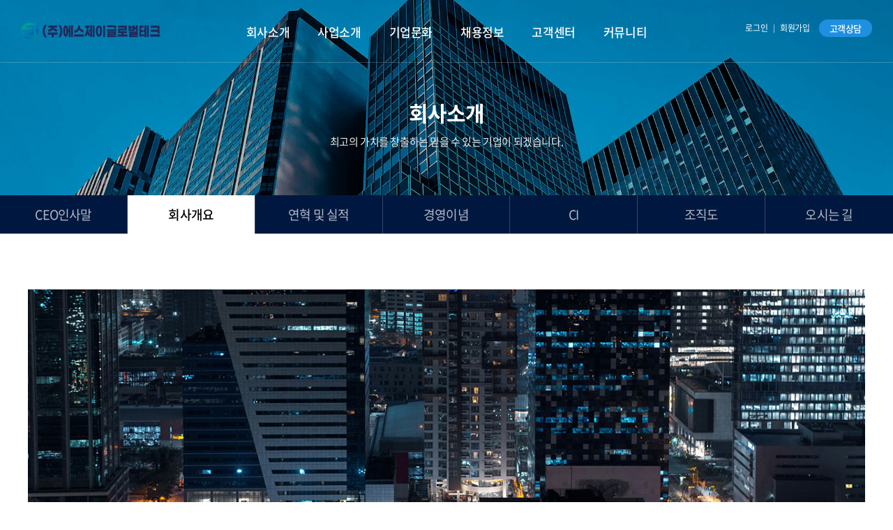

--- FILE ---
content_type: text/html
request_url: https://recruit-sjglobal.co.kr/default/company/greeting.php
body_size: 3601
content:
<!DOCTYPE html>
<html lang="ko">
<head>
  <meta charset="euc-kr">
  <meta http-equiv="X-UA-Compatible" content="IE=edge" />
  <meta name="viewport" content="width=device-width, initial-scale=1.0">
  <meta name="description" content="전국 아웃소싱 서비스 지향하는 토탈 솔루션 기업">
  <meta name="Keywords" content="에스제이글로벌테크">
  <meta property="og:type" content="website">
  <meta property="og:title" content="전국 아웃소싱 서비스 지향하는 토탈 솔루션 기업">
  <meta property="og:description" content="카톡소개용 사이트소개글">
  <meta property="og:url" content="도메인주소">
  <meta property="og:image" content="/default/img/main/og_logo1.png">
  <title>에스제이글로벌테크</title>
  <link rel="stylesheet" href="/default/img/css/common.css" />
  <link rel="stylesheet" href="/default/img/css/main.css" />
  <link rel="stylesheet" href="/default/img/css/menu.css" />
 <link rel="stylesheet" href="/default/img/css/slick.css" />
  <link rel="stylesheet" href="/default/img/css/sub.css" />
  <link rel="stylesheet" href="/default/img/css/board.css" />
  <link rel="stylesheet" href="/default/img/fonts/font-style.css" />
  <link rel="stylesheet" href="/default/img/fonts/xeicon/xeicon.min.css" />
  <link rel="stylesheet" href="/default/img/css/aos.css" />
  <link rel="shortcut icon" href="/default/img/main/favicon.png">
<script src='https://cdnjs.cloudflare.com/ajax/libs/jquery/3.6.0/jquery.min.js'></script>
  <script>
   $(window).ready(function(){
        $(".loading").fadeOut();
    });
  </script>
  <!--[if lt IE 10]> 
  <script type="text/javascript">
     alert("현재 보시는 브라우저는 지원하지 않습니다. 최신 브라우저로 업데이트해주시기 바랍니다!");
  </script>
  <![endif]-->
</head>
<body id="contents">
<div class="loading"><div class="donut multi"></div></div>
<!-- 상단메뉴 시작 -->
<header class="header">
   <div class="header-inner layout">
   <!-- 로고 시작 -->
   <h1 class="header-logo">
      <div class="logo-off"><a href="/default/index.php"><img src="/default/img/main/logo.png" alt="로고"/></span></a></div>
      <div class="logo-on"><a href="/default/index.php"><img src="/default/img/main/logo_on.png" alt="로고"/></span></a></div>
   </h1>
   <!-- 로고 끝 -->
   <!-- 로그인/회원가입 버튼 시작 -->
   <div class="member-btn">
      <ul>
                  <li><a href="/default/member/login.php">로그인</a></li>
      <li><a href="/default/member/join.php">회원가입</a></li>
                  <li><a href="/default/customer/consult.php" class="qna-btn">고객상담</a></li>
      </ul>
   </div>
   <!-- 로그인/회원가입 버튼 끝 -->
   <nav class="header-gnb">
   <ul class="gnb-depth-1">
   <!-- 1번째 메뉴 -->
   <li class="depth-1"><a href="/default/company/overview.php" class="depth-1-link"><span>회사소개</span></a>
   <ul class="gnb-depth-2">
      <li class="depth-2"><a href="/default/company/overview.php" class="depth-2-link"><span>CEO 인사말</span></a></li>
      <li class="depth-2"><a href="/default/company/greeting.php" class="depth-2-link"><span>회사개요</span></a></li>
      <li class="depth-2"><a href="/default/company/history.php" class="depth-2-link"><span>연혁 및 실적</span></a></li>
      <li class="depth-2"><a href="/default/company/ideology.php" class="depth-2-link"><span>경영이념</span></a></li>
      <li class="depth-2"><a href="/default/company/ci.php" class="depth-2-link"><span>CI</span></a></li>
       
       <li class="depth-2"><a href="/default/company/organization.php" class="depth-2-link"><span>조직도</span></a></li>
       <li class="depth-2"><a href="/default/company/map.php" class="depth-2-link"><span>오시는길</span></a></li>
   </ul>
   </li>
   <!-- 1번째 메뉴 -->
   <!-- 2번째 메뉴 -->
   <li class="depth-1"><a href="/default/business/overview.php" class="depth-1-link"><span>사업소개</span></a>
   <ul class="gnb-depth-2">
      <li class="depth-2"><a href="/default/business/overview.php" class="depth-2-link"><span>사업개요</span></a></li>
      <li class="depth-2"><a href="/default/business/business.php" class="depth-2-link"><span>사업분야</span></a></li>
      <li class="depth-2"><a href="/default/business/certificate.php" class="depth-2-link"><span>인증서</span></a></li>
      <li class="depth-2"><a href="/default/business/partner.php" class="depth-2-link"><span>파트너</span></a></li>
   </ul>
   </li>
   <!-- 2번째 메뉴 -->
   <!-- 3번째 메뉴 -->
   <li class="depth-1"><a href="/default/product/product1.php" class="depth-1-link"><span>기업문화</span></a>
   <ul class="gnb-depth-2">
      <li class="depth-2"><a href="/default/product/product1.php" class="depth-2-link"><span>안전경영</span></a></li>
      <li class="depth-2"><a href="/default/product/product2.php" class="depth-2-link"><span>윤리경영</span></a></li>
   </ul>
   </li>
   <!-- 3번째 메뉴 -->
<!-- 6번째 메뉴 -->
   <li class="depth-1"><a href="/default/recruit/recruit.php" class="depth-1-link"><span>채용정보</span></a>
   <ul class="gnb-depth-2">
      <li class="depth-2"><a href="/default/recruit/recruit.php" class="depth-2-link"><span>채용정보</span></a></li>
 
   </ul>
   </li>
   <!-- 6번째 메뉴 -->
   <!-- 4번째 메뉴 -->
   <li class="depth-1"><a href="/default/customer/consult.php" class="depth-1-link"><span>고객센터</span></a>
   <ul class="gnb-depth-2">
      <li class="depth-2"><a href="/default/customer/consult.php" class="depth-2-link"><span>고객상담</span></a></li>
      <li class="depth-2"><a href="/default/customer/notice.php" class="depth-2-link"><span>공지사항</span></a></li>
      <li class="depth-2"><a href="/default/customer/qna.php" class="depth-2-link"><span>문의게시판</span></a></li>
    </ul>
   </li>
   <!-- 4번째 메뉴 -->
   <!-- 5번째 메뉴 -->
   <li class="depth-1"><a href="/default/community/gallery.php" class="depth-1-link"><span>커뮤니티</span></a>
   <ul class="gnb-depth-2">
      <li class="depth-2"><a href="/default/community/gallery.php" class="depth-2-link"><span>갤러리</span></a></li>

      <li class="depth-2"><a href="/default/community/reference.php" class="depth-2-link"><span>자료실</span></a></li>
   </ul>
   </li>
   <!-- 5번째 메뉴 -->
</ul>
   </nav>
    <div class="mobile-gnb">
      <button class="sidebar-btn"><i class="xi-bars"></i></button>
      <div class="sidebar-wrap">
        <div class="sidebar">
        <ul class="gnb-depth-1">
   <!-- 1번째 메뉴 -->
   <li class="depth-1"><a href="/default/company/overview.php" class="depth-1-link"><span>회사소개</span></a>
   <ul class="gnb-depth-2">
      <li class="depth-2"><a href="/default/company/overview.php" class="depth-2-link"><span>CEO 인사말</span></a></li>
      <li class="depth-2"><a href="/default/company/greeting.php" class="depth-2-link"><span>회사개요</span></a></li>
      <li class="depth-2"><a href="/default/company/history.php" class="depth-2-link"><span>연혁 및 실적</span></a></li>
      <li class="depth-2"><a href="/default/company/ideology.php" class="depth-2-link"><span>경영이념</span></a></li>
      <li class="depth-2"><a href="/default/company/ci.php" class="depth-2-link"><span>CI</span></a></li>
       
       <li class="depth-2"><a href="/default/company/organization.php" class="depth-2-link"><span>조직도</span></a></li>
       <li class="depth-2"><a href="/default/company/map.php" class="depth-2-link"><span>오시는길</span></a></li>
   </ul>
   </li>
   <!-- 1번째 메뉴 -->
   <!-- 2번째 메뉴 -->
   <li class="depth-1"><a href="/default/business/overview.php" class="depth-1-link"><span>사업소개</span></a>
   <ul class="gnb-depth-2">
      <li class="depth-2"><a href="/default/business/overview.php" class="depth-2-link"><span>사업개요</span></a></li>
      <li class="depth-2"><a href="/default/business/business.php" class="depth-2-link"><span>사업분야</span></a></li>
      <li class="depth-2"><a href="/default/business/certificate.php" class="depth-2-link"><span>인증서</span></a></li>
      <li class="depth-2"><a href="/default/business/partner.php" class="depth-2-link"><span>파트너</span></a></li>
   </ul>
   </li>
   <!-- 2번째 메뉴 -->
   <!-- 3번째 메뉴 -->
   <li class="depth-1"><a href="/default/product/product1.php" class="depth-1-link"><span>기업문화</span></a>
   <ul class="gnb-depth-2">
      <li class="depth-2"><a href="/default/product/product1.php" class="depth-2-link"><span>안전경영</span></a></li>
      <li class="depth-2"><a href="/default/product/product2.php" class="depth-2-link"><span>윤리경영</span></a></li>
   </ul>
   </li>
   <!-- 3번째 메뉴 -->
<!-- 6번째 메뉴 -->
   <li class="depth-1"><a href="/default/recruit/recruit.php" class="depth-1-link"><span>채용정보</span></a>
   <ul class="gnb-depth-2">
      <li class="depth-2"><a href="/default/recruit/recruit.php" class="depth-2-link"><span>채용정보</span></a></li>
 
   </ul>
   </li>
   <!-- 6번째 메뉴 -->
   <!-- 4번째 메뉴 -->
   <li class="depth-1"><a href="/default/customer/consult.php" class="depth-1-link"><span>고객센터</span></a>
   <ul class="gnb-depth-2">
      <li class="depth-2"><a href="/default/customer/consult.php" class="depth-2-link"><span>고객상담</span></a></li>
      <li class="depth-2"><a href="/default/customer/notice.php" class="depth-2-link"><span>공지사항</span></a></li>
      <li class="depth-2"><a href="/default/customer/qna.php" class="depth-2-link"><span>문의게시판</span></a></li>
    </ul>
   </li>
   <!-- 4번째 메뉴 -->
   <!-- 5번째 메뉴 -->
   <li class="depth-1"><a href="/default/community/gallery.php" class="depth-1-link"><span>커뮤니티</span></a>
   <ul class="gnb-depth-2">
      <li class="depth-2"><a href="/default/community/gallery.php" class="depth-2-link"><span>갤러리</span></a></li>

      <li class="depth-2"><a href="/default/community/reference.php" class="depth-2-link"><span>자료실</span></a></li>
   </ul>
   </li>
   <!-- 5번째 메뉴 -->
</ul>
        </div>
      </div>
    </div>
  </div>
</header>
<!-- 상단메뉴 끝 -->
<div class="sub-page">   
<!-- 서브상단 이미지 모듈 -->   
<div class="sub-top-img1 sub-top">
  <div class="slogan-box">
    <h1 data-aos="fade-down">회사소개</h1>
    <p data-aos="fade-down">최고의 가치를 창출하는 믿을 수 있는 기업이 되겠습니다.</p>
  </div>    
</div>   
<!-- 서브메뉴 모듈 -->  
<div class="submenu">
   <ul class="container has7">
     <li><a href="/default/company/overview.php">CEO인사말</a></li>
     <li><a href="/default/company/greeting.php">회사개요</a></li>
     <li><a href="/default/company/history.php">연혁 및 실적</a></li>
  <li><a href="/default/company/ideology.php">경영이념</a></li>
  <li><a href="/default/company/ci.php">CI</a></li>

 <li><a href="/default/company/organization.php">조직도</a></li>
     <li><a href="/default/company/map.php">오시는 길</a></li>
 
   </ul>
</div>   

<!-- 내용 시작 -->   
<div class="sub-content">      

<!-- 기업개요 시작 -->      
<section class="overview container">         
        
<div class="ov-img" data-aos="fade-up"><img src="/default/img/sub/company/company.jpg"/></div>         
<div class="ov-box" data-aos="fade-up">            
<div class="ov-tit"><span class="fc-blue">전국 토탈 아웃소싱 서비스를 지향하는 <br/><br/></span>(주)에스제이글로벌테크입니다.</div>            
<div class="ov-cont">(주)에스제이글로벌테크는 고객사의 다양한 요구와 비즈니스 환경에 맞추어 <br/>유연하고 전문적인 아웃소싱 서비스를 제공하여 고객의 성과를 향상시키고 최고의 결과를 도출합니다. <br/>이를 통해 토탈 아웃소싱 분야에서 최고의 파트너로서의 명성을 얻고 있습니다.

</div>         
</div>      
</section>     
<!-- 기업개요 끝 -->      

<!-- 기업정보 시작 -->      
<section class="company-info container">         
<h3 data-aos="fade-up">기업정보</h3>         
<ul data-aos="fade-up">            
<li>               
<div class="img"><img src="/default/img/sub/company/info-1.png"/></div>                
<h4>회사명</h4>               
<p>(주)에스제이글로벌테크</p>            
</li>            
<li>               
<div class="img"><img src="/default/img/sub/company/info-2.png"/></div>                
<h4>설립일</h4>               
<p>2021년 1월</p>            
</li>            
<li>               
<div class="img"><img src="/default/img/sub/company/info-3.png"/></div>                
<h4>대표이사</h4>               
<p>김종구</p>            
</li>            
<li>               
<div class="img"><img src="/default/img/sub/company/info-4.png"/></div>                
<h4>임직원수</h4>               
<p>50명</p>            
</li>            
<li>               
<div class="img"><img src="/default/img/sub/company/info-5.png"/></div>                
<h4>관리규모인원</h4>               
<p>500명</p>            
</li>         
</ul>      
</section>      
<!-- 기업정보 끝 -->  
<!-- 테이블표 01 시작 -->
      <section class="container">
         <h3 data-aos="fade-up">회사개요</h3>
         <div class="tb-wrap" data-aos="fade-up">
            <table class="tb_01 txt-center" summary="회사개요">
            <caption>회사개요</caption>
            
            <tbody>
               <tr>
                 <th>회사명</th>
                 <td>(주)에스제이글로벌테크</td>
                
               </tr>
               <tr>
                 <th>설립일</th>
                 <td>2021년 1월</td>
                 
               </tr>
               <tr>
                 <th>대표이사</th>
                 <td>김종구</td>
                
               </tr>
 <tr>
                 <th>회사주소</th>
                 <td>경기도 안산시 상록구 광덕1로 350, 401호~403호</td>
                
               </tr>
 <tr>
                 <th>자본금</th>
                 <td>3억원</td>
                
               </tr>
 <tr>
                 <th>임직원수</th>
                 <td>50명</td>
                
               </tr>
 <tr>
                 <th>관리규모인원</th>
                 <td>500명</td>
                
               </tr>
 <tr>
                 <th>사업분야</th>
                 <td>근로자파견, 도급/업무위탁, 채용대행, HR컨설팅

</td>
                
               </tr>
 <tr>
                 <th>주요업종</th>
                 <td>금융/IT/물류/모빌리티/유통/제조/서비스/생산/요식업/비서/시설경비

</td>
                
               </tr>
<tr>
                 <th>홈페이지주소</th>
                 <td>https://sjglobaltech.co.kr

</td>
                
               </tr>
<tr>
                 <th>인증</th>
                 <td>대한상공회의소 선정 <일하기 좋은 중소기업>, 노동부 선정 <근로자파견 우수기업>

</td>
                
               </tr>
            </tbody>
            </table>
          
         </div>
      </section>
      <!-- 테이블표 01 끝 -->

</div>   
<!-- 내용 끝 -->
</div>
<footer> 
<div class="foot-wrap">
   <!-- 풋터 내용 [S] -->
   <div class="f-cont">
      <div class="f-logo"><img src="/default/img/main/copyright_logo.png" alt="logo"></div>
      <div class="f-link">
         <ul class="top-link">
            <li><a href="/default/company/overview.php">회사소개</a></li>
            <li><a href="/default/member/privacy.php">개인정보처리방침</a></li>
         </ul>
         <ul class="bot-link">
            <li>상호 : (주)에스제이글로벌테크</li>
            <li>주소 : 경기도 안산시 상록구 광덕 1로 350, 401호~403호 (주)에스제이글로벌테크 </li>
            <li>E-mail : admin@sjglobaltech.co.kr</li>
            <li class="copy_end">Copyright(c) (주)에스제이글로벌테크. All Rights Reserved. </li>
         </ul>
      </div>
   </div>
   <!-- 풋터 내용 [E] -->
   <!-- 풋터 전화번호 [S] -->
   <div class="f-etc">
      <div class="tel"><span class="call"></span>1577-0588</div>
      <div class="footer-select">
         <span class="placeholder">Family site</span>
         <ul>
            <li onclick="window.open('http://sjglobaltech.co.kr/')">에스제이글로벌테크</a></li>
            <li onclick="window.open('https://recruit-sjglobal.co.kr/')">에스제이글로벌테크</a></li>
          
         </ul>
      </div>
   </div>
   <!-- 풋터 전화번호 [E] -->
</div> 
</footer>
<aside id="go-top"><a href="#top"></a></aside>
<script type="text/javascript" src="/default/img/js/slick.min.js"></script>
<script type="text/javascript" src="/default/img/js/script.js"></script>
<script type="text/javascript" src="/default/img/js/jquery.fullPage.js"></script>
<script type="text/javascript" src="/default/img/js/scrolloverflow.js"></script>
<script type="text/javascript" src="/default/img/js/aos.js"></script>
<script> 
   AOS.init();
</script>
</body>
</html><script language="javascript" type="text/javascript" src="/cjs/javascript.lib.js?date=1721110582"></script>

            <script type="text/javascript">
            var JsHost = (("https:" == document.location.protocol) ? "https://" : "http://");
            var sTime = new Date().getTime();
            document.write(unescape("%3Cscript id='log_script' src='" + JsHost + "blg-jsk.cafe24.com/weblog.js?uid=shpeople&t=" + sTime + "' type='text/javascript'%3E%3C/script%3E"));
            </script>
        

--- FILE ---
content_type: text/html
request_url: https://recruit-sjglobal.co.kr/default/img/js/script.js
body_size: 2965
content:
(function($) {

$('.main-slider').on('init', function(event, slick) {
    $('.main-slider').find('.slick-current').removeClass('slick-active').addClass('reset-animation');
    setTimeout( function() {
        $('.main-slider').find('.slick-current').removeClass('reset-animation').addClass('slick-active');
    }, 1);
});


	 
let vh = window.innerHeight * 0.01;
document.documentElement.style.setProperty('--vh', vh + 'px');
window.addEventListener('resize', function () {
    let vh = window.innerHeight * 0.01;
    document.documentElement.style.setProperty('--vh', vh + 'px');
});


// 메인 비주얼 슬라이더 
$('.main-slider').slick({
    fade:true,
    slidesToShow: 1,
    draggable:true,
    speed:1200,
    lazyLoad: true,
    autoplay: true,
	dots: true,
    autoplaySpeed:4000,
    pauseOnFocus:false,
    pauseOnHover:false,
	pauseOnDotsHover:false,
	pauseOnArrowsHover:false,
    appendArrows:$('.arrow-con > .arrows'),
    prevArrow:'<button type="button" class="slick-prev"><i class="xi-angle-left"></i><span class="font-poppins"></span></button>',
    nextArrow:'<button type="button" class="slick-next"><span class="font-poppins"></span><i class="xi-angle-right"></i></button>',
	
});

$('.main-slider').on('touchstart', e => {
  $('.main-slider').slick('slickPlay');
});

// OUR WORK 슬라이더 
$('.single-item').slick({
  dots: false,  
  centerMode: true,
  slidesToShow: 1,
  autoplay: true,
  speed: 1000,
  autoplaySpeed: 2500,
  lazyLoad: false,
  pauseOnFocus:false,
  pauseOnHover:false,
  arrows: true,
});



$('.footer-select').on('click','.placeholder',function(){
  var parent = $(this).closest('.footer-select');
  if ( ! parent.hasClass('is-open')){
    parent.addClass('is-open');
    $('.footer-select.is-open').not(parent).removeClass('is-open');
  }else{
    parent.removeClass('is-open');
  }
}).on('click','ul>li',function(){
  var parent = $(this).closest('.footer-select');
  parent.removeClass('is-open').find('.placeholder').text( $(this).text() );
});



$(".nav-mobile-button").click(function() {
  $('.nav-mobile-bar').toggleClass('active');
  $('.nav-mobile-menu').toggleClass('active');
  
});



var currentScrollTop = 0;
	 
window.onload = function() {
	scrollController();
	 
	$(window).on('scroll', function() {
		scrollController();
	});
}
	 
function scrollController() {
	currentScrollTop = $(window).scrollTop();
	if (currentScrollTop < 0.1) {
		$('#blog-header-container').css('top', -(currentScrollTop));
		$('.header').css('top', 0.1-(currentScrollTop));
		if ($('.header').hasClass('fixed')) {
			$('.header').removeClass('fixed');
			$('.header .menu-icon').removeClass('on');
		}
	} else {
		if (!$('.header').hasClass('fixed')) {
			$('#blog-header-container').css('top', -0.1);
			$('.header').css('top', 0);
			$('.header').addClass('fixed');
			$('.header .menu-icon').addClass('on');
		}
	}
}


   jQuery(document).ready(function($){
      var current_path =window.location.pathname;
      console.log(current_path);
      $('.submenu ul li a[href="'+current_path+'"]').addClass('active');
      var search = window.location.search;
      $('.sul_menu div a[href="'+current_path+search+'"]').parent().addClass('on');
   });


$(document).ready(function(){

	$("#go-top").hide();
	
	$(function () {
		$(window).scroll(function () {
			if ($(this).scrollTop() > 100) {
				$('#go-top').fadeIn();
			} else {
				$('#go-top').fadeOut();
			}
		});

		$('#go-top a').click(function () {
			$('body,html').animate({
				scrollTop: 0
			});
			return false;
		});
	});

});


   jQuery(document).ready(function($){
      var current_path =window.location.pathname;
      console.log(current_path);
      $('.sul_menu ul li a[href="'+current_path+'"]').addClass('active');
      var code = getParameter('com_board_category_code')
      if (code) {
        code = code.split("c")[1]
        $('.sul_menu a').eq(code).addClass("active_menu")
      } else {
        $('.sul_menu a').eq(0).addClass("active_menu")      }
      function getParameter(name) {
        var half = location.search.split(name + '=')[1];
        return half !== undefined ? decodeURIComponent(half.split('&')[0]) : null;
      }
   });


// FAQ
$(".open").click(function() {
  var container = $(this).parents(".faq-box");
  var answer = container.find(".answer");
  var trigger = container.find(".faq-t");

  answer.slideToggle(200);

  if (trigger.hasClass("faq-o")) {
    trigger.removeClass("faq-o");
  } else {
    trigger.addClass("faq-o");
  }

  if (container.hasClass("expanded")) {
    container.removeClass("expanded");
  } else {
    container.addClass("expanded");
  }
});

jQuery(document).ready(function($) {
  $('.question').each(function() {
    $(this).attr('data-search-term', $(this).text().toLowerCase() + $(this).find("ptag").text().toLowerCase());

  });

  $('.live-search-box').on('keyup', function() {

    var searchTerm = $(this).val().toLowerCase();

    $('.question').each(function() {

      if ($(this).filter('[data-search-term *= ' + searchTerm + ']').length > 0 || searchTerm.length < 1) {
        $(this).parent().parent().show();
      } else {
        $(this).parent().parent().hide();
      }

    });

  });

});



$(function() {
  
  $('.dropdown > .caption').on('click', function() {
    $(this).parent().toggleClass('open');
  });
  
  $('.dropdown > .list > .item').on('click', function() {
    $('.dropdown > .list > .item').removeClass('selected');
  });
  
  $(document).on('keyup', function(evt) {
    if ( (evt.keyCode || evt.which) === 27 ) {
      $('.dropdown').removeClass('open');
    }
  });
  
  $(document).on('click', function(evt) {
    if ( $(evt.target).closest(".dropdown > .caption").length === 0 ) {
      $('.dropdown').removeClass('open');
    }
  });
  
});


$(function(){
  var $refreshButton = $('#refresh');
  var $results = $('#css_result');
  
  function refresh(){
    var css = $('style.cp-pen-styles').text();
    $results.html(css);
  }

  refresh();
  $refreshButton.click(refresh);
  
  // Select all the contents when clicked
  $results.click(function(){
    $(this).select();
  });
});

})(jQuery);




// --------------------------------------------------------------------------------------------- //



"use strict";

// 헤더 gnb 스크립트
const header = document.querySelector('.header');
const mobileGnb = document.querySelector('.mobile-gnb');
window.addEventListener('DOMContentLoaded', () => {
  initGnb(header);
  initMobileGnb(mobileGnb);
})

// PC
function initGnb(header){
  let gnb = header.querySelector('.header-gnb');
  let gnbMenus = gnb.querySelectorAll('.gnb-depth-1 .depth-1');
  let depthMenus = gnb.querySelectorAll('.gnb-depth-2');
  let maxHeight = calculateMaxHeight();

  if (window.innerWidth > 1200) {
    changeMenuHeight(maxHeight);
  }

  gnb.addEventListener('mouseenter', (event) => {
    gnbOpen(header);
  });
  gnb.addEventListener('focusin', (event) => {
    gnbOpen(header);
  });
  gnb.addEventListener('mouseleave', (event) => {
    gnbClose(header);
  });
  gnb.addEventListener('focusout', (event) => {
    gnbClose(header);
  });

  gnbMenus.forEach(menu => {
    menu.addEventListener('mouseenter', (event) => {
      menu.classList.add('current');
    });
    menu.addEventListener('focusin', (event) => {
      menu.classList.add('current');
    });

    menu.addEventListener('mouseleave', (event) => {
      menu.classList.remove('current');
    });
    menu.addEventListener('focusout', (event) => {
      menu.classList.remove('current');
    });
  });

  window.addEventListener('resize', function(){
    if (window.innerWidth > 1200) {
      maxHeight = calculateMaxHeight();
      changeMenuHeight(maxHeight);
    }
  });

  function gnbOpen(header){
    let headerHeight = maxHeight + 90; // 90은 헤더바의 높이
    header.style.height = `${headerHeight}px`;
    header.classList.add('open');
  }

  function gnbClose(header){
    header.classList.remove('open');
    header.removeAttribute("style");
  }

  function calculateMaxHeight(){
    let heights = [...depthMenus].map((item) => item.getBoundingClientRect().height);
    let maxHeight = Math.max.apply(null, heights);
    return maxHeight;
  }

  function changeMenuHeight(height) {
    depthMenus.forEach(item => {
      item.style.height = `${height}px`;
    });
  }
}

// Mobile
function initMobileGnb(mobileGnb){
  let html = document.querySelector('html');
  let sidebarButton = mobileGnb.querySelector('.sidebar-btn');
  let mobileMenuButtons = mobileGnb.querySelectorAll('.depth-1 a');

  sidebarButton.addEventListener('click', (event) => {
    if (mobileGnb.classList.contains('open')) {
      mobileGnbClose(mobileGnb);
    } else {
      mobileGnbOpen(mobileGnb);
    }
  });

  mobileMenuButtons.forEach(button => {
    button.addEventListener('click', (event) => {
      const button = event.target.closest('.depth-1-link');
			if (!button) return;
      if (siblings(button).length > 0) event.preventDefault();
      openAccordion(button);
    });
  })

  window.addEventListener('resize', function(){
    if (window.innerWidth > 1200) {
      mobileGnbClose(mobileGnb);
    }
  });

  function mobileGnbOpen(gnb){
    gnb.classList.add('open');
    html.classList.add('not-scroll');
  }

  function mobileGnbClose(gnb){
    gnb.classList.remove('open');
    html.classList.remove('not-scroll');
  }

  // 모바일 메뉴 아코디언
  function openAccordion($this) {
    console.log($this);
    let target = $this.parentElement;
    let depthTarget = $this.nextElementSibling;
    if (!depthTarget) return;
    let otherLinks = siblings(target);
    let otherItems = otherLinks.map(link => link.querySelector('ul'));

    if (target.classList.contains('open')){
      target.classList.remove('open');
      depthTarget.style.maxHeight = '0px';
    } else {
      otherLinks.forEach(link => link.classList.remove('open'));
      otherItems.forEach(item => item ? item.style.maxHeight = '0px' : '');
      target.classList.add('open');
      depthTarget.style.maxHeight = depthTarget.scrollHeight + 'px';
    }
  }
}

function siblings(element) {
  return [...element.parentElement.children].filter(value => value != element);
}

--- FILE ---
content_type: text/css
request_url: https://recruit-sjglobal.co.kr/default/img/css/common.css
body_size: 1394
content:

html {
  box-sizing: border-box;  
  scroll-behavior: smooth;
  -ms-overflow-style: scrollbar;
}

/* Reset */
html, body, div, span, applet, object, iframe, h1, h2, h3, h4, h5, h6, p, blockquote, pre, a, abbr, acronym, address, big, cite, code, del, dfn, em, img, ins, kbd, q, s, samp, small, strike, strong, sub, sup, tt, var, b, u, i, center, dl, dt, dd, ol, ul, li, fieldset, form, label, legend, table, caption, tbody, tfoot, thead, tr, th, td, article, aside, canvas, details, embed, figure, figcaption, footer, header, hgroup, menu, nav, output, ruby, section, summary, time, mark, audio, video {
  margin: 0;
  padding: 0;
  border: 0;
  font-size: 100%;
  font: inherit;
}
article, aside, details, figcaption, figure, footer, header, hgroup, menu, nav, section {
  display: block;
}
body {
  overflow: auto;
}
ol, ul, li {
  list-style: none;
}
blockquote, q {
  quotes: none;
}
blockquote:before, blockquote:after, q:before, q:after {
  content: '';
  content: none;
}
table {
  border-collapse: collapse;
  border-spacing: 0;
}


/* Box Model */
*, *:before, *:after {
-moz-box-sizing: border-box;
-webkit-box-sizing: border-box;
box-sizing: border-box;
}

input, select, textarea, button {
  font-family: 'Noto Sans KR', sans-serif; 
  font-size: 16px;
  line-height: 1.6;
  font-weight: 400;
  color: #666666;
  letter-spacing: -0.4px;
  word-break: normal;
  border-radius: 0;
  -webkit-border-radius: 0;
    -moz-border-radius: 0;
  /*
  appearance: none;
    -moz-appearance: none;
    -webkit-appearance: none;
    border-radius: 0;
    -webkit-border-radius: 0;
    -moz-border-radius: 0;*/
}

/* iOS only */
@supports (-webkit-touch-callout: none) { 
  height: -webkit-fill-available;
  height: fill-available;
}



strong, b {
  font-weight:500;
  color: #000;
}
i, em {
  font-style: italic;
}
sub {
  position: relative;
  top: 0.5em;
  font-size: 0.8em;
}
sup {
  position: relative;
  top: -0.5em;
  font-size: 0.8em;
}
blockquote {
  border-left: solid 0.75em #dddddd;
  padding: 1em 0 1em 1.5em;
  font-style: italic;
}
a {
  text-decoration: none;
}
h1 a, h2 a, h3 a, h4 a, h5 a, h6 a {
  color: inherit;
  text-decoration: none;
}
br.clear {clear: both;}

.animation i{
  font-size: 40px;
  color: #FFF;
}


@-webkit-keyframes upDown {
  0% {
    -webkit-transform: translateY(-10px);
            transform: translateY(-10px);
  }
  50% {
    -webkit-transform: translateY(0);
            transform: translateY(0);
  }
  100% {
    -webkit-transform: translateY(-10px);
            transform: translateY(-10px);
  }
}

@keyframes upDown {
  0% {
    -webkit-transform: translateY(-10px);
            transform: translateY(-10px);
  }
  50% {
    -webkit-transform: translateY(0);
            transform: translateY(0);
  }
  100% {
    -webkit-transform: translateY(-10px);
            transform: translateY(-10px);
  }
}

.sc-animation {
  bottom: 140px;
  left: 49%;
  position: absolute;
  animation-duration: 1s;
  animation-timing-function: ease-in-out;
  animation-iteration-count: infinite;
  animation-direction: alternate;
  animation-name: upDown;
  transform: translateX(-49%);
}


	@media screen and (max-width: 1024px) {

		input, select, textarea, button {
		   font-size: 14px;
		}
		.sc-animation {
		   display: none;
		}
	}


	@media screen and (max-width: 820px) {
		
		input, select, textarea, button {
		   font-size: 13px;
		}

		.sc-animation {
		   right: 35px;
		   left: auto;
		}

		.sc-animation img {
		   width: 20px;
		   height: auto;
		}
	}


.loading {
   position: absolute; 
   width: 100%; 
   height: 100vh; 
   top: 0; 
   left: 0; 
   background: #FFF; 
   z-index: 100000000;
   display: flex;
   justify-content: center;
   align-items: center;
}

.donut {
  width: 40px;
  height: 40px;
  margin: 40px;
  border-radius: 50%;
  border: 4px solid #DDD;
  border-top-color: #333;
  -webkit-animation: 1.5s spin infinite linear;
  animation: 1.5s spin infinite linear;
}
.donut.multi {
  border-bottom-color: #333;
}

@-webkit-keyframes spin {
  to {
    transform: rotate(360deg);
  }
}

@keyframes spin {
  to {
    transform: rotate(360deg);
  }
}


--- FILE ---
content_type: text/css
request_url: https://recruit-sjglobal.co.kr/default/img/css/main.css
body_size: 6143
content:

/* =========================================================================================
 *   공통스타일
 * =========================================================================================*/

body {
  font-family: 'Noto Sans KR','Montserrat', sans-serif; 
  font-size: 17px;
  line-height: 1.48;
  font-weight: 400;
  color: #666666;
  letter-spacing: -0.4px;
  word-break: keep-all;
  animation: fadein 1000ms ease-out;
}

@keyframes fadein {
    from {opacity:0;}
    to {opacity:1;}
}

a {
  text-decoration: none; 
  color:#666; 
  transition: all 0.3s ease;
}
a:hover {
  text-decoration: none; 
  transition: all 0.3s ease;
}

h1, h2, h3, h4, h5 {
  font-weight: 500;
}

p {
  font-size: 16px;
  line-height: 1.48;
  font-weight: 400;
  color: #666666;
  letter-spacing: -0.4px;
}

#contents {
  width: 100%;
  text-align: center;
}

.container {
  width: 100%;
  max-width: 1340px;
  margin-right: auto;
  margin-left: auto;
}

	@media screen and (max-width: 1480px) {

		.container {
		  width: 100%;
		  padding: 0 20px;
		  max-width: 100%;
		}
	}


	@media screen and (max-width: 1280px) {
		
		body {
		   font-size: 16px;
		}
		p {
		  font-size: 15px;
		}
		.container {
		  padding: 0 40px;
		}

		br.br-n {display: none;}
	}

	@media screen and (max-width: 1024px) {
		
		body {
		   font-size: 15px;
		}
		p {
		  font-size: 14px;
		}
	}

	@media screen and (max-width: 768px) {
	
		.container {
		  padding: 0 20px;
		}
	}



/* TOP버튼 */
#go-top {
  position: fixed;
  right: 15px;
  bottom: 30px;
  z-index: 9;
}

#go-top a:before {
  font-family: 'xeicon';
  font-size: 19px;
  line-height: 1.4;
  padding: 0;
  opacity: 1;
  color: #FFF;
  content: '\e915';
  top: 9px;
  left: 13px;
}

#go-top a {
  width: 45px;
  height: 45px;
  display: block;
  cursor: pointer;
  background: #1E1E1E;
  border-radius: 100%;
  -webkit-transition: 1s;
  -moz-transition: 1s;
  transition: 1s;
}

#go-top a:hover { 
  color: #FFFFFF;
}



	@media screen and (max-width: 1280px) {

		#go-top a:before {
		  font-size: 18px;
		  left: 9px;
		  top: 5px;
		}

		#go-top a {
		  width: 35px;
		  height: 35px;
		}
	}
		
	@media screen and (max-width: 480px) {

		#go-top {
		  right: 10px;
		}
	}




/* =========================================================================================
 *   팝업창 스타일
 * =========================================================================================*/

#popUp {
  position: fixed;
  max-width: 100%;
  height: auto;
  bottom: 0;
  margin-left: 0;
  -webkit-transition: all 1s ease;
  -moz-transition: all 1s ease;
  -o-transition: all 1s ease;
  transition: all 1s ease;
  z-index: 999999999;
  font-size: 0;
}


/* 팝업창 OPEN 버튼 */
#plus span {
  position: absolute;
  color: #FFF;
  font-size: 12px;
  font-family: 'Montserrat', sans-serif;
  font-weight: 500;right: 0;
  z-index: 99999;
  writing-mode: tb-rl;
  width: 100%;
  height: 100%;
  display: flex;
  letter-spacing: 2px;
  align-items: center;
  justify-content: center;
}


#plus::after {
  border-radius: 6px;content: '';
  display: block;
  position: relative;
  width: 42px;
  height: 90px;
  margin-left: -5px;  
  background: #000000;
}


.popup-list .img {
  display: inline-block;
}


#new span {
  background: #fff;
  position: absolute;
  color: #1c8dc4;
  padding: 4px 10px;
  font-size: 16px;
  font-weight: 600;
  letter-spacing: 1px;
  margin-top: -5px;
}

#popUp .close {
  color: #FFFFFF;
  position: absolute;  
  cursor: pointer;
  right: 0;
  top: 0;
  width: 45px;
  height: 45px;
  background: #333333;
  z-index: 9;
}

#popUp .close:before {
  font-family: 'xeicon';
  padding: 0;
  font-size: 26px;
  top: 7px;
  opacity: 1;
  color: #FFF;
  content: '\e921';
  right: 18px;
}

#plus {
  position: fixed;
  color: #fff;
  left: -5px;
  bottom: 30px;
  margin-left: -425px;
  -webkit-transition: all 1.25s ease;
  -moz-transition: all 1.25s ease;
  -o-transition: all 1.25s ease;
  transition: all 1.25s ease;
  cursor: pointer;
  text-align: left;
  letter-spacing: 1px;
  z-index: 99999999999;
}

.today {
  padding: 10px;
  font-size: 12px;
  background: #333333;
}



	@media all and (max-width: 1280px) {

		#plus {
		  bottom: 100px;
		}
	}

	@media all and (max-width: 1024px) {

		/* 팝업창 이미지 사이즈 */
		.popup-list .img img {
		  width: 300px;
		  height: auto;
		}

		#plus {
		  bottom: 100px;
		}

		#popUp .close {
		  width: 38px;
		  height: 38px;
		}

		#popUp .close:before {
		  font-size: 22px;
		}		
	}

	@media all and (max-width: 820px) {

		/* 팝업창 이미지 사이즈 */
		.popup-list .img img {
		  width: 280px;
		}
	}

	@media all and (max-width: 640px) {
		
		/* 팝업창 이미지 사이즈 */
		.popup-list .img img {
		  width: 200px;
		}
	}




/* =========================================================================================
 *  오른쪽퀵메뉴 스타일
 * =========================================================================================*/

ul.quick {
   position: fixed;
   bottom: 85px;
   right: 15px;
   z-index: 8;
}

ul.quick li {
   font-size: 12px;
   padding: 5px 0;   
}

ul.quick li i {
   display: flex;
   font-size: 22px;
   color: #454545;
   background: #FFF;
   width: 45px;
   height: 45px;
   align-items: center;
   justify-content: center;
   border-radius: 100%;
   box-shadow: 3px 3px 5px rgba(0,0,0,0.2);
}

ul.quick li a {
   transition: all 0.3s ease;
}

/* 네이버 마우스오버 컬러 */
ul.quick li a:hover i.xi-naver {
   background: #2eb616;
   color: #FFF;
   transition: all 0.2s ease;
}

/* 카카오 마우스오버 컬러 */
ul.quick li a:hover i.xi-kakao {
   background: #f1cf00;
   color: #FFF;
   transition: all 0.2s ease;
}

/* 인스타그램 마우스오버 컬러 */
ul.quick li a:hover i.xi-instagram {
   background: #fc1c75;
   color: #FFF;
   transition: all 0.2s ease;
}

/* 유튜브 마우스오버 컬러 */
ul.quick li a:hover i.xi-youtube-play {
   background: #fe5a51;
   color: #FFF;
   transition: all 0.2s ease;
}




	@media all and (max-width: 1280px) {
		
		ul.quick {
		   bottom: 75px;
		}
		ul.quick li i {
		   font-size: 18px;
		   width: 35px;
		   height: 35px;
		}
	}
	
	@media all and (max-width: 480px) {
		
		ul.quick {
		   right: 10px;
		}
		ul.quick li {
		   padding: 3px 0;
		}
	}




/* =========================================================================================
 *  섹션 타이틀 스타일
 * =========================================================================================*/

.section {
  padding: 120px 30px;
}

.section .section-info {
  width: 100%;
  text-align: center;
}

.section .section-info h2 {
  color: #000000;
  font-size: 40px;
  line-height: 1;
  font-weight: 700;
  padding-bottom: 15px;
  font-family: 'Montserrat','Noto Sans KR', sans-serif; 
  display: inline-block;
}

.section .section-info p {
  color: #666666;
  font-size: 16px;
  line-height: 1.67;
  padding-bottom: 60px;
  letter-spacing: -1px;
 }


 	@media screen and (max-width: 1280px) {
		
		.section {
		  padding: 80px 30px;
		}

		.section .section-info h2 {
		  font-size: 32px;
		  padding-bottom: 15px;
		}

		.section .section-info p {
		  font-size: 16px;
		  padding-bottom: 40px;
		}	
	}

	@media screen and (max-width: 1024px) {
		
		.section .section-info {
		  padding-top: 0;
		}

		.section .section-info h2 {
		  font-size: 30px;
		}

		.section .section-info p {
		  font-size: 15px;
		}	
	}

	@media screen and (max-width: 820px) {

		.section {
		  padding: 60px 20px;
		}

		.section .section-info h2 {
		  font-size: 26px;
		}

		.section .section-info p {
		  font-size: 14px;
		  padding-bottom: 30px;
		}
	}

	@media screen and (max-width: 480px) {

		.section .section-info h2 {
		  font-size: 22px;
		  padding-bottom: 10px;
		}

		.section .section-info p {
		  font-size: 13px;
		  padding-bottom: 25px;
		}
	}




@keyframes zoom{
	0% {transform:scale(1.3);}
	100% {transform:scale(1);}
}
@keyframes fadeIn{
	0% { opacity: 0;}
	100% { opacity: 1;}
}
@keyframes fadeIn02{
	0% { opacity: 0;}
	100% { opacity: 0.4;}
}
@keyframes fadeUp{
	0% {transform:translateY(200px); opacity: 0;}
	100% {transform:translateY(0); opacity: 1;}
}
@keyframes fadeUp02{
	0% {transform:translateY(100px); opacity: 0;}
	100% {transform:translateY(0); opacity: 1;}
}
@keyframes fadeDown{
	0% {transform:translateY(-200px); opacity: 0;}
	100% {transform:translateY(0); opacity: 1;}
}
@keyframes fadeLeft{
	0% {transform:translateX(-200px); opacity: 0;}
	100% {transform:translateX(0); opacity: 1;}
}
@keyframes upDown{
	0% {transform:translateY(-20px); opacity: 0;}
	100% {transform:translateY(10px); opacity: 1;}
}





/* =========================================================================================
 *  메인비주얼 슬라이드 텍스트 (이미지 사이즈는 변경하실 수 없습니다)
 * =========================================================================================*/

.main-visual {
    width: 100%;
    height: 100vh;
    position:relative;
	padding-top: 95px;
	margin: 0 auto;
	padding: 0;
}

.main-visual .main-slider .slider-visual > .visual-txt {
	letter-spacing: -1px;
	font-family: 'Montserrat','Noto Sans KR', sans-serif;
}

.main-visual .main-slider .slider-visual > .visual-txt > .inner-txt-con {
	text-align: left;
	padding-top: 100px;
	padding-left: 220px;
}

/* 타이틀 폰트 스타일 */
.main-visual .main-slider .slider-visual > .visual-txt > .inner-txt-con > .inner-txt-1 {
    font-size: 54px;
	line-height: 1.28;
    font-weight: 600;
    color: #FFFFFF;
    letter-spacing: -1px;    
    margin-bottom: 30px;	
}

/* 설명부분 폰트 스타일 */
.main-visual .main-slider .slider-visual > .visual-txt > .inner-txt-con > .inner-txt-2 {
    font-size: 22px;
	line-height: 1.6;
	font-weight: 400;
    color: #FFFFFF;
    letter-spacing: -1px;  
}




	@media screen and (max-width:1600px){

		.main-visual {
			width: 100%;
			height: 100vh;
			height: calc(var(--vh, 1vh) * 100);
		}
	}

	@media screen and (max-width:1280px){
		
		.main-visual .main-slider .slider-visual > .visual-txt > .inner-txt-con {
			padding-top: 50px;
			padding-left: 150px;
		}
		.main-visual .main-slider .slider-visual > .visual-txt > .inner-txt-con > .inner-txt-1 {
			font-size: 42px;
		}
		.main-visual .main-slider .slider-visual > .visual-txt > .inner-txt-con > .inner-txt-2 {
			font-size: 17px;
		}
	}


	@media screen and (max-width:1024px){
		
		.main-visual .main-slider .slider-visual > .visual-txt > .inner-txt-con {
			padding-top: 0;
			padding-left: 100px;
		}
		.main-visual .main-slider .slider-visual > .visual-txt > .inner-txt-con > .inner-txt-1 {
			font-size: 36px;
			margin-bottom: 20px;
		}
		.main-visual .main-slider .slider-visual > .visual-txt > .inner-txt-con > .inner-txt-2 {
			font-size: 16px;
		}
	}


	@media screen and (max-width:820px){			
		
		.main-visual .main-slider .slider-visual > .visual-txt {
			margin-top: 0;
		}
		.main-visual .main-slider .slider-visual > .visual-txt > .inner-txt-con {
			padding-left: 80px;
		}
		.main-visual .main-slider .slider-visual > .visual-txt > .inner-txt-con > .inner-txt-1 {
		   font-size: 28px;
		}
		.main-visual .main-slider .slider-visual > .visual-txt > .inner-txt-con > .inner-txt-2 {
		   font-size: 15px;
		}
	}

	@media screen and (max-width:480px){
		
		.main-visual .main-slider .slider-visual > .visual-txt > .inner-txt-con {
			padding: 40px;
			text-align: center;
		}
		.main-visual .main-slider .slider-visual > .visual-txt > .inner-txt-con > .inner-txt-1 {
		   font-size: 26px;
		}

	}





/* =========================================================================================
 *  BUSINESS 영역
 * =========================================================================================*/

.business {
  background: #FFF;
}

/* 타이틀부분 텍스트 */
.business .section-info {
  display: flex;
  align-items: center;
  text-align: left;
  padding-bottom: 50px;
}
.business .section-info h2 {
  color: #000;
  font-size: 42px;
  line-height: 1.42;
  letter-spacing: -1px;
  font-weight: 700;
  padding-bottom: 0;
  width: 32%;
}

.business .section-info p {
  color: #666;
  font-size: 20px;
  line-height: 1.67;
  padding-bottom: 0;
  width: 68%;
}


/* 박스 넓이와 높이*/
.business-wrap .box {
  position: relative;
  width: 25%;  
  background: #FFF;
  overflow: hidden;
  text-align: left;
}
a.bn-btn {
  padding: 55px;
  display: inline-block;
  width: 100%;
  height: 100%;
  z-index: 1;  
}

/* 박스안 텍스트 */
.business-wrap .box-content h3 {
  color: #FFF;
  font-size: 26px;
  font-weight: 500; 
  padding-bottom: 15px;
}

.business-wrap .box-content p {
  color: #FFF;
  font-size: 17px;
  line-height: 1.62;
  padding-bottom: 15px;
}

/* 버튼 */
.bn-btn span {
  display: inline-block;
  padding: 0;
  margin: 0 auto;
  color: #FFF;
  font-size: 14px;
  font-weight: 600;
  font-family: 'Montserrat', sans-serif;
  border-bottom: 1px solid #FFF;
}


/* 첫번째 박스 색상 */
.business-wrap .box:nth-child(1) {
   background: #0c4167;
}
/* 두번째 박스 색상 */
.business-wrap .box:nth-child(2) {
   background: #1e4a89;
}
/* 세번째 박스 색상 */
.business-wrap .box:nth-child(3) {
   background: #0ba3a4;
}
/* 네번째 박스 색상 */
.business-wrap .box:nth-child(4) {
   background: #0b8aa4;
}

.business-wrap .box-content {
   padding-top: 30px;
}

.business-wrap .box:before {
  position: absolute;
  width: 100%;
  height: 100%;
  background: rgba(0,0,0,0.3);
  left: 0;
  top: 0;
  opacity: 0;
  transition: all 0.2s ease-in-out;
  transform: translateY(0%);

}
.business-wrap .box:hover:before {
  opacity: 1;
  transform: translateY(0%);
}

.business-wrap .box-content .icon {
   position: absolute;
   top: 30px;
   right: 30px;
}

.business-wrap {
   margin: 0 auto;
   display: flex;  
   width: 100%;
   flex-wrap: wrap;
   justify-content: space-between;
}




	@media screen and (max-width: 1280px) {
		
		.business-wrap .box-content .icon img {
	       width: 60px;
		   height: auto;
		}
		.business .section-info h2 {
		  font-size: 36px;
		}
		.business .section-info p {
		  font-size: 18px;
		}
		a.bn-btn {
		  padding: 45px;
		}
		.business-wrap .box-content h3 {
		  font-size: 22px;
		}
		.business-wrap .box-content p {
		  font-size: 15px;
		}
		.bn-btn span {
		  font-size: 13px;
		}
	}



	@media screen and (max-width: 1024px) {
		
		.business .section-info {
		   padding-bottom: 30px;
		}
		.business-wrap .box-content {
		   padding-top: 10px;
		}
		.business-wrap .box-content .icon {
	       top: 20px;
		   right: 20px;
		}
		.business-wrap .box-content .icon img {
	       width: 42px;
		}
		.business .section-info h2 {
		  font-size: 30px;
		}
		.business .section-info p {
		  font-size: 16px;
		}
		a.bn-btn {
		  padding: 30px;
		}
		.business-wrap .box-content h3 {
		  font-size: 20px;
		}
		.business-wrap .box-content p {
		  font-size: 15px;
		}
		.bn-btn span {
		  font-size: 12px;
		}
	}



	@media screen and (max-width: 1023px) {
		
		.business .section-info {
		   flex-direction: column;
		}
		.business .section-info h2,
		.business .section-info p {
		   width: 100%;
		   padding-bottom: 10px;
		}
		.business .section-info h2 br,
		.business .section-info p br {
		   display: none;
		}

		.business-wrap .box-content {
		   padding-top: 0;
		}		
		.business-wrap .box-content h3 {
		   padding-bottom: 5px;
		}
		.business-wrap .box-content .icon {
		   display: none;
		}
		.business-wrap .box {
		   width: 50%;
		}
	}


	@media screen and (max-width: 480px) {

		.business .section-info {
		   flex-direction: column;
		}
		.business .section-info h2 {
		  font-size: 22px;
		}
		.business .section-info p {
		  font-size: 15px;
		}
		
		/* 박스 넓이와 높이*/
		.business-wrap .box {	
		   width: 100%;
		}
		
		/* 텍스트 부분 */
		.business-wrap .box-content h3 {
		  font-size: 18px;
		}
	}



 /* =========================================================================================
 *  회사정보 COUNT 영역
 * =========================================================================================*/

.count {
   background: url('../../img/main/count_bg.jpg') no-repeat top center;
   background-attachment: fixed;
   background-size: cover;
   margin-top: -220px;
   padding-top: 160px;
   padding-bottom: 90px;
}

.count .container {
   display: flex;
   flex-wrap: wrap;
}

.count .box {
   width: 25%;
   padding: 30px 0;
   border-right: 1px solid rgba(255,255,255,0.3);
}
.count .box:last-child {
   border-right: 0;
}

/* 숫자크기 및 컬러 */
.count .counter-value {
   color: #FFF;
   font-size: 65px;
   font-weight: 700;
   font-family: 'Montserrat', sans-serif; 
}

.count .box h3 {
   color: #FFF;
   font-size: 24px;
}

.count .box p {
   color: #FFF;
   font-size: 18px;
}

	

	@media screen and (max-width: 1280px) {
		
		.count {
		   margin-top: -180px;
		   padding-top: 140px;
		   padding-bottom: 70px;
		}
		.count .box {
		   padding: 15px 0;
		}
		.count .counter-value {
		   font-size: 54px;
		}
		.count .box h3 {
		   font-size: 20px;
		}
		.count .box p {
		   font-size: 17px;
		}
	}

	@media screen and (max-width: 1024px) {
		
		.count {
		   margin-top: -170px;
		   padding-top: 120px;
		   padding-bottom: 50px;
		   background-attachment: scroll;
		}
		.count .box {
		   padding: 10px 0;
		}
		.count .counter-value {
		   font-size: 40px;
		}
		.count .box h3 {
		   font-size: 18px;
		}
		.count .box p {
		   font-size: 16px;
		}
	}

	@media screen and (max-width: 820px) {
		
		.count {
		   margin-top: 0;
		   padding-top: 0;
		   padding: 60px 20px;
		}
		.count .counter-value {
		   font-size: 36px;
		}
		.count .box h3 {
		   font-size: 17px;
		}
		.count .box p {
		   font-size: 15px;
		}
	}

	@media screen and (max-width: 767px) {
		
		.count .box {
		   width: 50%;
		   border-right: 0;
		}
		.count .box:nth-child(1),
		.count .box:nth-child(2) {
		   padding-bottom: 30px;
		}
	}

	@media screen and (max-width: 767px) {
		
		.count .box {
		   width: 100%;
		   padding: 30px;
		   border-bottom: 1px solid rgba(255,255,255,0.1);
		}
		.count .box:first-child {
		   padding-top: 0;
		}
		.count .box:last-child {
		   padding-bottom: 0;
		   border-bottom: 0;
		}
		.count .box p {
		   font-size: 14px;
		}
	}
		



 /* =========================================================================================
 *  PRODUCT 영역
 * =========================================================================================*/

.product {
   background: #FFF;
}

/* 이미지 테두리 */
.product .board_output_gallery_img img {
  border: 1px solid #CCC;
}

/* 제목 스타일 */
.product .board_output_gallery_subject a {
  color: #000;
  font-size: 20px;
  font-weight: 500;
  margin-top: 6px;
  display: inline-block;
  margin-bottom: 40px;
}



	@media screen and (max-width: 1920px) {
		
		/*---- 칸수에 따라 넓이를 조절해주시면 됩니다.---*/

		/* 직사각형 3칸 */
		.output_gal_type1 tr td {
			width: 33%; 
		}
		
		/* 정사각형 4칸 */
		.output_gal_type2 tr td {
			width: 25%; 
		}
		
		/* 세로 직사각형 4칸 */
		.output_gal_type3 tr td {
			width: 25%; 
		}
	}


	@media screen and (max-width: 1280px) {
		
		/* 제목 스타일 */
		.product .board_output_gallery_subject a {
		  font-size: 18px;
		}
	}

	@media screen and (max-width: 1024px) {
		
		/* 제목 스타일 */
		.product .board_output_gallery_subject a {
		  font-size: 16px;
		}
	}

	@media screen and (max-width: 820px) {
		
		/* 제목 스타일 */
		.product .board_output_gallery_subject a {
		  font-size: 15px;
		}
	}

	@media screen and (max-width: 480px) {
		
		.board_output_gallery_subject {
		   padding-bottom: 10px;
		}
		.product .board_output_gallery_subject a {
		   margin-bottom: 25px;
		}

		/* 직사각형 3칸 */
		.output_gal_type1 tr td {
			width: 100%; 
			display: block;
		}
		
		/* 정사각형 3칸 */
		.output_gal_type2 tr td {
			width: 100%; 
			display: block;
		}
		
		/* 세로 직사각형 4칸 */
		.output_gal_type3 tr td {
			width: 100%; 
			display: block;
		}
	}





 /* =========================================================================================
 *  PROMOTION 영역
 * =========================================================================================*/

.promotion {
  background: url('../../img/main/promotion_bg.jpg') no-repeat top center;
  background-attachment: fixed;
  font-size: 0;
  padding: 90px 30px;
}

.promotion {
  display: flex;  
  width: 100%;
  flex-wrap: wrap;
  justify-content: space-between;
  align-items: center;
}

.promotion .section-info {
  text-align: center;
}

.promotion .section-info p {
  color: #FFF !important;
  font-size: 30px !important;
  padding-bottom: 25px;
}

.promotion .movie-wrap {
  width:56%; 
}

.promotion .movie-wrap .movie {
  position:relative; 
  width:100%; 
  padding-bottom: 56.25%; 
  text-align:left;
}

.promotion .movie-wrap .movie video {
  position: absolute; 
  width:100%; 
  height:100%; 
  box-shadow: 5px 11px 19px 2px rgba(0,0,0,0.3);
}

a.pm-btn {
  display: inline-block;
  padding: 10px 30px;
  margin: 0 auto;
  background: #2b89da;
  color: #FFF;
  font-size: 16px;
  font-weight: 500;
  border-radius: 30px;
  text-align: left;
}

a.pm-btn:hover {  
  background: #216ac9;
}





	@media screen and (max-width: 1280px) {
		
		.promotion {
		  padding: 80px 30px;
		}
		.promotion .section-info p {
		  font-size: 24px !important;
		}
	}

	@media screen and (max-width: 1024px) {
		
		.promotion {
		  padding: 60px 30px;
		}
		.promotion .section-info {
		  margin-top: 0;
		}
		.promotion .movie-wrap {
		  margin-top: 0;
		}
		a.pm-btn {
		  padding: 8px 20px;
		  font-size: 14px;
		}
	}

	@media screen and (max-width: 820px) {

		.promotion {
		  padding: 50px 20px;
		}

		.promotion .section-info {
		  width: 100%;
		  text-align: center;
		  padding-right: 0;
		}

		.promotion .section-info h2 {
		  padding-bottom: 15px;
		}

		.promotion .section-info h2:before {
		  display: none;
		}

		.promotion .section-info p {
		  font-size: 20px !important;  
		  padding-bottom: 20px;
		}

		.promotion .movie-wrap {
		  width: 100%;
		  padding-top: 40px;
		}

		a.pm-btn {
		  padding: 6px 20px;
		  font-size: 13px;
		}

	}

	@media screen and (max-width: 480px) {	

		.promotion {
		   background-attachment: scroll;
		   background-size: cover;
		}
		.promotion .section-info p {
 		   font-size: 18px !important;  
		}
	}




/* =========================================================================================
 *  PARTNER 영역
 * =========================================================================================*/

.m-partner {
   background: url('../../img/main/partner_bg.jpg') no-repeat top center;
   background-size: cover;
}

.m-partner h2,
.m-partner p {
   color: #FFF !important;
}

.m-partner ul {
   width: 100%;
   display: flex;
   flex-wrap: wrap;
}

.m-partner ul li {
   width: 19.2%;
   margin-right: 1%;
   margin-bottom: 1%;
   background: #FFF;
   padding: 25px 0;
   line-height: 0;
}

.m-partner ul li:nth-child(5n+5) {
   margin-right: 0;
}


	@media screen and (max-width: 1024px) {

		.m-partner ul li img {
		   width: 70%;
		}
	}
	
	@media screen and (max-width: 820px) {

		.m-partner ul li {
		   padding: 15px 0;
		}
	}

	@media screen and (max-width: 480px) {

		.m-partner ul li {
		   width: 48%;
		   margin-right: 2%;
		   margin-bottom: 2%;
		}
		.m-partner ul li:nth-child(5n+5) {
		   margin-right: 2%;
		}
		.m-partner ul li:nth-child(2n+2) {
		   margin-right: 0;
		}
	}






/* =========================================================================================
 *  CUSTOMER 영역
 * =========================================================================================*/

.customer {
   background: #FFF;
   padding: 100px 30px;
}

.customer .container {
   display: flex;
}

.customer .section-info {
   text-align: left;
   position: relative;
}

.customer .section-info h2 {
   font-size: 34px;
}

.customer .section-info p {
   opacity: 0.85;
   padding-bottom: 40px;
}


/****** 왼쪽 공지사항 ******/
.customer .left {
   width: 50%;
   padding-right: 60px;
}

/* 공지사항 리스트 폰트스타일 */
.customer .wrap .output_table {
  border-top: 2px solid #000;
}
.customer .wrap .output_table tr td a {
  color: #1E1E1E;
  font-size: 18px;
  line-height: 1.67;
}
.customer .wrap .output_table tr td a:hover {
  color: #BBB;
}
.customer .wrap .output_table tr td {
  color: #999;
  font-size: 17px;
  line-height: 1.67;
  text-align: left;
  padding: 25px 10px;
  border-bottom: 1px solid #DDD;
  text-align: left;
}

.customer .board_output_1_tr td:last-child {
  text-align: right !important;
}
.customer .board_output_1_tr td:first-child {
  width: 3% !important;
}



/****** 오른쪽 폼메일 ******/
.customer .right {
   width: 50%;
   padding-left: 60px;
}

.customer table.form-table .formmail_title_bgcolor,
.customer table.form-table td {
   background: none;
   border: none;
   text-align: left;
}

.customer table.form-table td {
   padding: 4px 6px;
}

.customer table.form-table {
   border-top: none;
}

.customer table.form-table td input,
.customer table.form-table td textarea {
   padding: 13px;
   background: #E5E5E5;
   border: 0;
}

.customer table.form-table td textarea {
   height: 150px !important;;
}

.customer table.form-table tr:last-child td:first-child {
   width: auto;
}

.customer .form-btn-wrap {
   padding-top: 15px;
}

.customer a.btn-form {
   background: #333;
   padding: 12px 36px;
   font-size: 17px;
}

.customer a.btn-form:hover {
   background: #666;
}



	
	@media screen and (max-width: 1280px) {
		
		.customer {
		   padding: 80px 30px;
		}
		.customer .wrap .output_table tr td a {
		   font-size: 17px;
		}
		.customer .wrap .output_table tr td {
		   font-size: 16px;
		   padding: 22px 10px;
		}
		.customer table.form-table td textarea {
		   height: 130px !important;
		}
	}


	@media screen and (max-width: 1024px) {
		
		.customer {
		   padding: 50px 20px;
		} 
		.customer .container {
		   flex-direction: column;
		}	
		.customer .section-info h2 {
		   font-size: 24px;
		}
		.customer .section-info p {
		   padding-bottom: 25px;
		}
		.customer .left {
		   width: 100%;
		   padding-right: 0;
		   margin-bottom: 60px;
		}
		.customer .wrap .output_table tr td a {
		   font-size: 16px;
		}
		.customer .wrap .output_table tr td {
		   font-size: 15px;
		   padding: 18px 10px;
		}
		.customer .wrap .output_table tr td:first-child {
		   width: 2% !important;
		}
		.customer .right {
		   width: 100%;
		   padding-left: 0;
		}
		.customer .right table.form-table .formmail_title_bgcolor {
		   width: 10%;		
		}
		.customer .right table.form-table .formmail_cell_bgcolor {
		   width: 90%;		
		}
		.customer .form-btn-wrap {
		   padding-top: 5px;
		}
		.customer a.btn-form {
		   padding: 10px 26px;
		   font-size: 15px;
		}
	}


	@media screen and (max-width: 820px) {
		
		.customer .section-info h2 {
		   font-size: 22px;
		}
		.customer .wrap .output_table tr td a {
		   font-size: 15px;
		}
		.customer .wrap .output_table tr td {
		   font-size: 14px;
		   padding: 15px 10px;
		}
		.customer .right table.form-table .formmail_title_bgcolor {
		   width: 13%;		
		}
		.customer .right table.form-table .formmail_cell_bgcolor {
		   width: 87%;		
		}
	}


	@media screen and (max-width: 480px) {
		
		.customer .left {
		   margin-bottom: 40px;
		}
		.customer .section-info h2 {
		   font-size: 20px;
		}
		.customer .wrap .output_table tr td:first-child {
		   width: 5% !important;
		}
		.customer .wrap .output_table tr td a {
		   font-size: 14px;
		}
		.customer .wrap .output_table tr td {
		   font-size: 13px;
		   padding: 12px 10px;
		}
		
		.customer a.btn-form {
		   padding: 8px 22px;
		   font-size: 14px;
		}
		.customer table.form-table td {
		   padding: 4px 0;
		}
		.customer table.form-table td input, .customer table.form-table td textarea {
		   padding: 10px;
		}
		.customer .right table.form-table .formmail_cell_bgcolor {
		   width: 100%;
		}
		.customer table.form-table .formmail_title_bgcolor {
		   width: 100%;
		   display: block;
		}
		.customer table.form-table td {
		   width: 100%;
		   display: block;
		}
		.customer table.form-table td:nth-child(even) {
		   margin-bottom: 5px;
		}
	}
	



/* =========================================================================================
 *  지도 영역
 * =========================================================================================*/

.m-map {
   padding: 0;
}

.m-map .inner {
   height: 500px;
   border-top: 1px solid #DDD;
}


	@media screen and (max-width: 1280px) {
		
		.m-map .inner {
		   height: 420px;
		}
	}

	@media screen and (max-width: 1024px) {
		
		.m-map .inner {
		   height: 360px;
		}
	}

	@media screen and (max-width: 480px) {
		
		.m-map .inner {
		   height: 300px;
		}
	}




/* =========================================================================================
 *  하단 풋터 영역
 * =========================================================================================*/

.footer { 
  padding: 0;
}

footer { 
  background: #1E1E1E;
  color: #999;
  text-align: left;
  font-size: 15px;
  line-height: 1.78;
  padding: 40px 70px;  
}

footer a,footer a:hover {
  color: #CCC;
}

footer .foot-wrap {
  display: flex;
  align-items: center;
  flex-wrap: wrap;
  justify-content: space-between;
}



/* 풋터 내용 */
footer .foot-wrap .f-cont {
  width: 70%;
  display: flex;
  align-items: center;
  flex-wrap: wrap;
}

footer .foot-wrap .f-cont .f-logo {
  width: 30%;
  line-height: 0;
}

footer .foot-wrap .f-cont .f-logo img {
  opacity: 0.7;
}

footer .foot-wrap .f-cont .f-link {
  width: 70%;
  display: flex;
  align-items: center;
  flex-wrap: wrap;
}

footer .foot-wrap .f-cont .top-link {
  width: 30%;
  display: flex;
  align-items: center;
  flex-wrap: wrap;
}

footer .foot-wrap .f-cont .top-link li {
  padding-right: 30px;
  position: relative;
}

footer .foot-wrap .f-cont .top-link li:last-child {
  padding-right: 0;
}

footer .foot-wrap .f-cont .top-link li:after {
  content: '';
  display: inline-block;
  width: 1px;
  height: 12px;
  background: #666666;
  right: 13px;
  top: 9px;
  position: absolute;
}

footer .foot-wrap .f-cont .top-link li:last-child:after {
  display: none;
}

footer .foot-wrap .f-cont .bot-link {
  width: 100%;
  padding-top: 15px;
  display: flex;
  align-items: center;
  flex-wrap: wrap;
}

footer .foot-wrap .f-cont .bot-link li {
  padding-right: 40px;
}

footer .foot-wrap .f-cont .bot-link li:last-child {
  padding-right: 0;
}

footer .foot-wrap .f-cont .bot-link .copy_end {
  width: 100%;
}



/* 풋터 전화번호 */
footer .foot-wrap .f-etc {
  width: 30%;
  text-align: right;
}

footer .foot-wrap .f-etc .footer-select {
  width: 30%;
  font-family: 'Montserrat','Noto Sans KR', sans-serif;
}

footer .foot-wrap .f-etc .tel {
  font-family: 'Montserrat', sans-serif; 
  font-weight: 600; 
  font-size: 36px; 
  line-height: 1;
  letter-spacing: 0; 
  color: #fff;
}

.call:before {
  font-family: 'xeicon';
  font-size: 36px;
  line-height: 1.4;
  padding: 0;
  opacity: 1;
  color: #FFF;
  content: '\e9d3';
}

footer .foot-wrap .f-etc .tel span {
  display:inline-block; 
  color: #fff; 
  margin-right: 5px;
}

footer .foot-wrap .f-etc .footer-select {
  position: relative;
  display: inline-block; 
  width: 100%; 
  padding-top: 25px;
  max-width: 250px; 
  color: #cccccc; 
  vertical-align: middle; 
  text-align: left; 
  -webkit-user-select: none; 
     -moz-user-select: none; 
      -ms-user-select: none; 
          user-select: none; 
  -webkit-touch-callout: none;
}

footer .foot-wrap .f-etc .footer-select .placeholder {  
  position: relative; 
  display: block; 
  background-color: #383838; 
  z-index: 1; 
  padding: 8px 15px; 
  border-radius: 2px; 
  cursor: pointer; 
}

footer .foot-wrap .f-etc .footer-select .placeholder:hover {
  background: #383838; 
}

footer .foot-wrap .f-etc .footer-select .placeholder:after {
  position: absolute; 
  right: 1em; 
  top: 50%; 
  -webkit-transform: translateY(-50%) rotate(180deg); 
          transform: translateY(-50%) rotate(180deg); 
  font-family: 'xeicon'; 
  content: '\e941'; 
  z-index: 10; 
}

footer .foot-wrap .f-etc .footer-select.is-open .placeholder:after {
  content: '\f077'; 
}

footer .foot-wrap .f-etc .footer-select.is-open ul {
  display: block; 
}

footer .foot-wrap .f-etc .footer-selectfooter .foot-wrap .f-etc .footer-select--white .placeholder {
  background: #fff; 
  color: #999; 
}

footer .foot-wrap .f-etc .footer-selectfooter .foot-wrap .f-etc .footer-select--white .placeholder:hover {
  background: #CCCCCC;
}

footer .foot-wrap .f-etc .footer-select ul {
  display: none;
  position: absolute; 
  overflow: hidden; 
  width: 100%; 
  background: #EEEEEE; 
  border-radius: 2px; 
  left: 0; 
  bottom: 50px; 
  list-style: none; 
  padding: 15px; 
  z-index: 100; 
}

footer .foot-wrap .f-etc .footer-select ul li {
  display: block; 
  text-align: left;
  padding: 5px 10px;
  color: #999;
  cursor: pointer; 
}

footer .foot-wrap .f-etc .footer-select ul li:hover {
  background: #AAAAAA;
  color: #FFFFFF; 
}




	@media screen and (max-width: 1480px) {

		footer .foot-wrap .f-cont .f-logo {
		  width: 100%;
		}

		footer .foot-wrap .f-cont .f-link {
		  width: 100%;
		}

		footer .foot-wrap .f-cont .top-link {
		  width: 100%;
		  padding-top: 20px;
		}
	}



	@media screen and (max-width: 1280px) {
		
		footer .foot-wrap .f-cont .f-logo img {
		  width: 200px;
		}

		footer .foot-wrap .f-etc .tel {
		  font-size: 32px;
		}
		.call:before {
		  font-size: 32px;
		}

		footer .foot-wrap .f-etc .footer-select {
		  max-width: 200px;
		}
	}



	@media screen and (max-width: 1024px) {
	
		footer {
		   font-size: 14px;
		   padding: 30px;
		}

		footer .foot-wrap .f-cont {
		  width: 60%;
		}

		footer .foot-wrap .f-cont .f-logo img {
		  width: 160px;
		}

		footer .foot-wrap .f-etc {
		  width: 40%;
		}

	}



	@media screen and (max-width: 820px) {
		
		footer .foot-wrap .f-cont {
		  width: 100%;
		}

		footer .foot-wrap .f-etc {
		  width: 100%;
		  text-align: left;
		  padding-top: 20px;
		}
		footer .foot-wrap .f-etc .footer-select {
		  padding-top: 15px;
		}

		footer .foot-wrap .f-cont .bot-link {
		  padding-top: 15px;
		}
		footer .foot-wrap .f-etc .tel {
		  font-size: 26px;
		}
		footer .foot-wrap .f-etc .tel a {
		  color: #FFF;
		}
		.call:before {
		  font-size: 24px;
		}
	}



	@media screen and (max-width: 480px) {
		
		footer .foot-wrap .f-cont .f-logo img {
		  width: 140px;
		}
	}



--- FILE ---
content_type: text/css
request_url: https://recruit-sjglobal.co.kr/default/img/css/menu.css
body_size: 2630
content:


/* =========================================================================================
 *  메뉴배경컬러와 높이
 * =========================================================================================*/

.header-wrap {
   position: relative;
}

/* 메뉴높이 및 배경컬러 */
.header {
   position: fixed;
   top: 0;
   left: 0;
   width: 100%;
   height: 90px;
   overflow: hidden;
   border-bottom: 1px solid rgba(255,255,255,0.2);
   transition: all 0.5s;
   z-index: 10000;
}

/* 스크롤시 메뉴컬러 */
.header.fixed {
   background: #FFF;
   border-bottom: 1px solid #E0E0E0;
}

/* 펼쳐진 메뉴 배경컬러 */
.header.open {
   background: #FFF;
   border-bottom: 1px solid #E0E0E0;
}

.header.open:before {
   content: '';
   width: 100%;
   height: 1px;
   background: #E0E0E0;
   position: absolute;
   top: 90px;
   left: 0;
   z-index: -1;
}



	@media (max-width:1200px) {
	  
		.header {
		   height: 65px;
		}

		.header.open {
		   background: none;
		   border-bottom: 0;
		}
	}


	@media (max-width:480px) {

		.header {
		   background: #FFF;
		   height: 60px;
		}
		.header.fixed {
		   border-bottom: 0;
		}
	}



/* =========================================================================================
 *  로고설정
 * =========================================================================================*/

.header .header-logo {
   position: absolute;
   top: 0;
   left: 50px;
   height: 90px;   
   display: flex;
   align-items: center;
}

.header.open .header-logo .logo-off, .header.fixed .header-logo .logo-off {display: none;}
.header.open .header-logo .logo-on, .header.fixed .header-logo .logo-on {display: block;}
.header .header-logo .logo-on {display: none;}
.header .header-inner {position: relative; text-align: center;}
.header .header-logo img {display: block;}
.header .header-gnb {display: inline-block;}
.header .header-gnb .gnb-depth-1 {display: flex; align-items: center;}
.header .header-gnb .depth-1 {position: relative;}



	@media screen and (max-width: 1680px) {
		
		.header .header-logo {
		   left: 30px;
		}

		/* 로고 가로넓이 */
		.header .header-logo img {
		   width: 250px;
		}
	}

	@media screen and (max-width: 1280px) {
		
		/* 로고 가로넓이 */
		.header .header-logo img {
		   width: 200px;
		}
	}


	@media screen and (max-width: 1200px) {
		
		.header .header-logo {
		   left: 20px;
		   height: 65px;
		   z-index: 10;
		}

		/* 로고 가로넓이 */
		.header .header-logo img {
		   width: 180px;
		}		
	}


	@media screen and (max-width: 480px) {
		
		.header .header-logo {
		   left: 15px;
		   height: 60px;
		}

		/* 로고 가로넓이 */
		.header .header-logo img {
		   width: 170px;
		}
		.header .header-logo .logo-off {
		   display: none;
		}
		.header .header-logo .logo-on {
		   display: block;
		}

	}


	@media screen and (max-width: 319px) {
		
		/* 로고 가로넓이 */
		.header .header-logo img {
		   width: 110px;
		}
	}





/* =========================================================================================
 *  1차 대메뉴 설정
 * =========================================================================================*/

/* 마우스 OFF시 폰트컬러 및 크기 */
.header .header-gnb .depth-1 a {
   color: #FFF;
   font-size: 19px;
   font-weight: 500;
}

/* 마우스 OFF시 스크롤, 전체메뉴 펼쳐졌을때 폰트컬러 */
.header.fixed .header-gnb .depth-1 a,
.header.open .header-gnb .depth-1 a {
   color: #1E1E1E;  
}

/* 1차메뉴 넓이,간격 (padding값으로 조절해주세요) */
.header .header-gnb .depth-1 > .depth-1-link > span {
   position: relative;
   display: block;
   padding: 0 35px;
   width: 100%;
   height: 90px;
   display: flex;
   align-items: center;
   justify-content: center;
   transition: all 0.3s ease;
}

/* 마우스 on시 1차메뉴 넓이,간격 (padding값으로 조절해주세요) */
.header.open .header-gnb .depth-1 > .depth-1-link > span {
   padding: 0 50px;
   transition: all 0.3s ease;
}

/* 1차 메뉴 마우스 ON 라인 컬러 */
.header .header-gnb .depth-1 > .depth-1-link > span::before {
   background-color: #1F90DF;
   height: 3px;
   bottom: 0;
}


.header .header-gnb .depth-1 > .depth-1-link > span::before {content: ""; display: block; position: absolute; left: 0; width: 0; 
transition: all 0.5s; transition-timing-function: cubic-bezier(0.165, 0.84, 0.44, 1); z-index: -1;}



	@media screen and (max-width: 1680px) {
	
		.header .header-gnb .depth-1 a {
		   font-size: 18px;
		}
		.header .header-gnb .depth-1 > .depth-1-link > span {
		   padding: 0 25px;
		}
		.header.open .header-gnb .depth-1 > .depth-1-link > span {
		   padding: 0 35px;
		}
	}


	@media screen and (max-width: 1280px) {
	
		.header .header-gnb .depth-1 a {
		   font-size: 17px;
		}
		.header .header-gnb .depth-1 > .depth-1-link > span {
		   padding: 0 20px;
		}
	}

	@media screen and (max-width: 1200px) {
	
		.header .header-gnb .depth-1 a {
		   font-size: 15px;
		}
		.header .header-gnb .depth-1 > .depth-1-link > span {
		   height: 65px;
		}
	}

	@media screen and (max-width: 480px) {
	
		.header .header-gnb .depth-1 > .depth-1-link > span {
		   height: 60px;
		}
	}





/* =========================================================================================
 *  2차 소메뉴 설정
 * =========================================================================================*/

.header .header-gnb .depth-1 .gnb-depth-2 {
   position: absolute; 
   top: 100%; 
   left: 0; 
   width: 100%; 
   padding-top: 15px; 
   padding-bottom: 30px !important;
   visibility: hidden; 
   opacity: 0; 
   transition: all 0.1s;
}

.header.open .header-gnb .depth-1 .gnb-depth-2 {
   visibility: visible; 
   opacity: 1; 
   transition: all 0.5s;   
}

/* 전체메뉴 펼쳐졌을때 2차메뉴영역 마우스 ON 배경컬러 */
.header.open .header-gnb .depth-1:hover .gnb-depth-2 {
   background: #F9F9F9;
}

/* 2차 소메뉴 폰트 및 세로간격 */
.header .header-gnb .depth-2 > .depth-2-link {
   display: block;
   padding: 5px 0;
   color: #787878 !important;
   font-size: 16px !important;  
}

/* 2차 소메뉴 마우스오버 컬러 */
.header .header-gnb .depth-2 > .depth-2-link:hover,
.header .header-gnb .depth-2 > .depth-2-link:focus {
   color: #1F90DF !important;
   font-weight: 500 !important;
}



	@media screen and (max-width: 1280px) {
		
		.header .header-gnb .depth-2 > .depth-2-link {
		   font-size: 15px !important;  
		}
	}





/* =========================================================================================
 *  로그인 / 회원가입 / 고객상담 버튼 
 * =========================================================================================*/

/* 고객상담 버튼 */
a.qna-btn  {
   color: #FFF;
   font-size: 15px !important;
   font-weight: 500;
   padding: 10px 25px !important;
   border-radius: 50px;
   background: #1F90DF;
   display: inline-block;
}

/* 전체메뉴 펼쳐졌을때, 스크롤시 고객상담 버튼 */
.header.open a.qna-btn,
.header.fixed a.qna-btn {
   color: #FFF !important;
}

.member-btn {
   position: absolute;
   top: 0;
   right: 50px;
   width: auto;
}

.member-btn ul {
   height: 90px; 
   display: flex; 
   flex-wrap: wrap; 
   align-items: center; 
   justify-content: flex-end;
}

/* 로그인 회원가입 버튼 폰트스타일 */
.member-btn ul li a {
   color: #FFF;
   font-size: 13px;
   padding: 5px;
}

.member-btn ul li {
   margin-left: 15px;
}
.member-btn ul li:first-child {
   margin-left: 0;
}

.member-btn ul li:first-child:after {
   content: '';
   width: 1px;
   height: 13px;
   background: #FFF;
   position: absolute;
   top: 6px;
   right: -9px;
   opacity: 0.6;
}

/* 마우스 ON 로그인 회원가입 버튼 */
.header.open .member-btn ul li a,
.header.fixed .member-btn ul li a {
   color: #666;
}
.header.open .member-btn ul li:after,
.header.fixed .member-btn ul li:after {
   background: #666;
}

.member-btn ul li {position: relative; display: flex; line-height: 1;}



	@media (max-width: 1680px){
		
		.member-btn {
		   right: 30px;
		}
		.member-btn ul li a {
		   font-size: 12px;
		}
		.member-btn ul li:first-child:after {
		   height: 12px;
		   top: 6px;
		}

		a.qna-btn  {
		   font-size: 14px !important;
		   padding: 8px 20px !important;
		}
	}


	@media (max-width: 1280px){
		
		.member-btn ul {
		   height: 80px; 
		}
		.member-btn ul li {
		   margin-left: 8px;
		}
		.member-btn ul li:first-child:after {
		   right: -5px;
		}

		a.qna-btn  {
		   font-size: 13px !important;
		   padding: 6px 15px !important;
		}
	}

	@media (max-width: 1200px){
		
		.member-btn {
		   right: 65px;
		}
		.member-btn ul {
		   height: 65px; 
		}
	}

	@media (max-width: 480px){
		
		.member-btn {
		   right: 50px;
		}
		.member-btn ul {
		   height: 60px; 
		}
		.member-btn ul li a,
		.member-btn ul li a {
		   color: #666;
		}
		.member-btn ul li:first-child:after {
		   background: #666;
		}
		a.qna-btn  {
		   display: none !important;
		}
	}


	@media (max-width: 340px){
		
		.member-btn ul li a {
		   font-size: 11px;
		}	
		.member-btn ul li {
		   margin-left: 4px;
		}
		.member-btn ul li:first-child:after {
		   height: 10px;
		   right: -4px;
		}
	}

	@media (max-width: 319px){
		
		.member-btn ul li {
		   display: none;
		}
	}




/* =========================================================================================
 *  모바일 메뉴 설정
 * =========================================================================================*/

/* 모바일 메뉴 배경컬러 */ 
.header .mobile-gnb .sidebar-wrap .sidebar {
   position: absolute;
   top: 0;
   right: 0;
   width: 100%;
   max-width: 375px;
   height: 100%;
   background: #FFF;
   transform: translateX(100%);
   transition: all 0.5s;
}

/* 1차 대메뉴 폰트컬러 및 크기 */ 
.header .mobile-gnb .depth-1 > .depth-1-link {
   padding: 0 60px 0 25px;
   height: 60px;
   color: #000;
   font-size: 17px;
   font-weight: 600;
   border-bottom: 1px solid #EEE;
   display: flex;
   align-items: center;
   position: relative;
}
.header .mobile-gnb .depth-1:first-child > .depth-1-link {
   border-top: 1px solid #EEE;
}

/* 1차 대메뉴 클릭시 폰트컬러 */ 
.header .mobile-gnb .depth-1.open > .depth-1-link > span {
   color: #007fd7;
}

/* 2차 소메뉴 펼쳐졌을때 배경컬러 */ 
.header .mobile-gnb .gnb-depth-2 {
   background-color: #F0F0F0;
   max-height: 0;
   overflow: hidden;
   padding: 0;
   text-align: left;
   box-sizing: content-box;
   transition: all 0.35s ease-in-out;
}

.header .mobile-gnb .depth-1.open .gnb-depth-2 {
   padding: 10px 0;
}

/* 2차 소메뉴 폰트컬러 및 크기 */
.header .mobile-gnb .depth-2 > .depth-2-link {
   font-size: 14px; 
   padding: 7px 25px;
   font-weight: 500;
   color: #777;
   display: block;
   visibility: hidden;
   opacity: 0;
   transition: all 0.35s;
}
 
/* 2차 소메뉴 클릭시 폰트컬러 */
.header .mobile-gnb .depth-1.open .depth-2 > .depth-2-link:hover,
.header .mobile-gnb .depth-1.open .depth-2 > .depth-2-link:focus {
   color: #000;
}


.header .mobile-gnb .sidebar-btn {display: none;}
.mobile-gnb button {border: 0; background: none;}



	@media (max-width: 1200px){
		
		.header .mobile-gnb .sidebar-btn i {
		   color: #FFF;
		   font-size: 36px;
		}
		.header.open .mobile-gnb.open .sidebar-btn i,
		.header.fixed .mobile-gnb .sidebar-btn i {
		   color: #000;
		}
		.header .mobile-gnb .sidebar-wrap {
		   position: fixed;
		   width: 100%;
		   height: calc(100vh - 65px);
		   top: 65px;
		   left: 0;
		   background-color: rgba(0,0,0,0.4);
		   visibility: hidden;
		   opacity: 0;
		   transition: all 0.5s;
		}
		.header {
		   position: fixed;
		   width: 100%;
		   overflow: visible;
		}
		.header .header-gnb {
		   visibility: hidden;
		   opacity: 0;
		   transition: all 0.3s;
		}
		.header .mobile-gnb {
		   display: block;
		   position: absolute;
		   top: 0;
		   right: 0;
		}

		.header .mobile-gnb .sidebar-btn {
		   display: inline-block;
		}
		.header .mobile-gnb .sidebar-btn {
		   position: relative;
		   width: 65px;
		   height: 65px;
		   z-index: 1;
		   cursor: pointer;
		}
		
		.header .mobile-gnb.open .sidebar-wrap {
		   visibility: visible;
		   opacity: 1;
		}
	}


	@media (max-width: 480px){
		
		.header .mobile-gnb {
		   display: block;
		}
		.header .mobile-gnb .sidebar-wrap .sidebar {
		   max-width: 100%;
		}
		.mobile-gnb .mobile-logo img {
		   width: 120px;
		}
		.header .mobile-gnb .sidebar-btn i {
		   color: #000;
		}		
		.header .mobile-gnb .sidebar-btn {
		 width: 60px;
		 height: 60px;
		}
		.header .mobile-gnb .sidebar-wrap {
		   height: calc(100vh - 60px);
		   top: 60px;
		}
	}



.header .header-gnb .depth-1.current > a > span::before {content: ""; display: block; width: 100%;}
.header.open .header-gnb .depth-1 .gnb-depth-2 {visibility: visible; opacity: 1; transition: all 0.5s;}
.header .header-gnb .depth-2 > .depth-2-link {display: block; transition: color 0.1s;}
.header .mobile-gnb.open .sidebar-wrap .sidebar {transform: translateX(0);}
.header .mobile-gnb .gnb-depth-1 {height: 100%; overflow-y: auto;}
.header .mobile-gnb .depth-1 > .depth-1-link > span {position: relative; display: block; line-height: normal;}
.header .mobile-gnb .depth-1.open > .depth-1-link > span::before {width:calc(100% + 4px);}
.header .mobile-gnb .depth-1.open .depth-2 > .depth-2-link {visibility: visible; opacity: 1;}
.header .mobile-gnb .depth-1 > .depth-1-link:not(:only-child)::before {
   font-family: 'xeicon';
   content: "\e942";
   font-size: 20px;
   display: block;
   position: absolute;
   top: 50%;
   right: 25px;
   transform: translateY(-50%);   
   transition: all 0.3s ease;
}

.header .mobile-gnb .depth-1.open > .depth-1-link:not(:only-child)::before {
   font-family: 'xeicon';
   content: '\e945';
   transition: all 0.3s ease;
}


--- FILE ---
content_type: text/css
request_url: https://recruit-sjglobal.co.kr/default/img/css/slick.css
body_size: 2916
content:
/* =========================================================================================
 * 메인 슬라이더
 * =========================================================================================*/

.main-visual {
    width:100%;
    height:100vh;
	height: calc(var(--vh, 1vh) * 100);
    position:relative;
}

.main-visual .main-slider {
    font-size:0;
    position:relative;
    width:100%;
    height:100%;
}

.main-visual > .main-slider .slick-list,
.main-visual > .main-slider .slick-track {
    height:100%;
}

.main-visual > .main-slider .slick-slide {
    position:relative;
    overflow:hidden;
}


.main-visual .main-slider .slider-visual > .video-box {
	position:relative; padding-top: 56.25%; height: 0;
}

.main-visual .main-slider .slider-visual > .video-box video {
	position:absolute; left:0; top:0; width: auto; height: 100%; overflow: hidden;
}


.main-visual .main-slider .slider-visual > .img-box > .img {
    background-repeat:no-repeat;
    background-position:center top;
    background-size:cover;
    position:absolute;
    top:0;
    left:0;
    width:100%;
    height:100vh;
    transform:scale(1.15);
    transition:transform 0s 4s;
}

/* 메인 슬라이더 배너 애니메이션 */
.main-visual .main-slider .slick-active .img-box > .img {
    transform:scale(1);
    transition:transform 9s;
}

/* 슬라이더 이동 버튼 */
.main-visual > .arrow-con {
    position:absolute;
    bottom: 45px;
	display: block;
    width: 100%;
}

.main-visual > .arrow-con > .arrows {
    max-width: 200px;
    margin:0 auto;
	height: 0;
}

.main-visual > .arrow-con > .arrows::after {
    content:"";
    display:block;
    clear:both;
}

.main-visual > .arrow-con > .arrows > .slick-arrow {
    font-size:15px;
    color:#fff;
    width:auto;
    height:auto;
    line-height:normal;
}

.main-visual > .arrow-con > .arrows > .slick-arrow:hover {
	color: #458AE4
}


.main-visual > .arrow-con > .arrows > .slick-arrow::before {
    display:none;
}

.main-visual > .arrow-con > .arrows > .slick-prev {
    float:left;
}

.main-visual > .arrow-con > .arrows > .slick-next {
    float:right;
}

.main-visual > .arrow-con > .arrows > .slick-arrow > i {
    font-size: 32px;
}

.main-visual > .arrow-con > .arrows > .slick-arrow > i {
    display:inline-block;
    vertical-align:middle;
	font-family: 'Montserrat', sans-serif;
}


.main-visual > .arrow-con > .arrows > .slick-arrow > span {
    display:inline-block;
    vertical-align:middle;
	font-family: 'Montserrat', sans-serif;
	font-size: 14px;
	font-weight: 500;
}

/* 슬라이더 내부 텍스트 */
.main-visual .main-slider .slider-visual > .visual-txt {
    width: 100%;
    box-sizing:border-box;
}

.main-visual .main-slider .slider-visual > .visual-txt > .inner-txt-con {
    width: 100%;
	margin:0 auto;
}

.main-visual .main-slider .slider-visual-3 > .visual-txt > .inner-txt-con > .white-txt,
.main-visual .main-slider .slider-visual-4 > .visual-txt > .inner-txt-con > .white-txt {
    color:#fff;
}

/* 메인 슬라이더 내부 텍스트 애니메이션 */
.main-visual .main-slider .slider-visual > .visual-txt > .inner-txt-con > .inner-txt {
    transform:translateX(-50px);
    opacity:0;
    transition:opacity 0s 1s, transform 0s 1s;
}

.main-visual .main-slider .slick-active .visual-txt > .inner-txt-con > .inner-txt {
    transform:translateX(0);
    opacity:1;
    transition:opacity 1s, transform 1s;
}

.main-visual .main-slider .slick-active .visual-txt > .inner-txt-con > .inner-txt-1 {
    transition-delay:0.5s;
}

.main-visual .main-slider .slick-active .visual-txt > .inner-txt-con > .inner-txt-2 {
    transition-delay:0.8s;
}

.main-visual .main-slider .reset-animation .visual-txt > .inner-txt-con > .inner-txt {
    transform:translateX(-50px);
    opacity:0;
    transition:all 0s;
}

.arrows .slick-prev,
.arrows .slick-next {
    font-size: 0;
    line-height: 0;
    position: relative;
    top: 0;
    display: block;
    width: 20px;
    height: 20px;
    padding: 0;
	border: 0;
    -webkit-transform: translate(0, -50%);
    -ms-transform: translate(0, -50%);
    transform: translate(0, -50%);
    cursor: pointer;
    background: transparent;
	z-index: 1;
}

.arrows .slick-prev {
    left: 0;
}

.arrows .slick-next {
    right: 0;
}






/* =========================================================================================
 * 프로젝트 슬라이더
 * =========================================================================================*/

/* Arrows */
.single-item .slick-prev,
.single-item .slick-next {
    font-size: 0;
    line-height: 0;
    position: absolute;
    top: -60px;
    display: block;
    width: 42px;
    height: 42px;
	border: 1px solid #333;
    padding: 0;
    -webkit-transform: translate(0, -50%);
    -ms-transform: translate(0, -50%);
    transform: translate(0, -50%);
    cursor: pointer;
    background: transparent;
	z-index: 999999999;
}


.single-item .slick-prev:before,
.single-item .slick-next:before {
    font-family: 'xeicon';
    font-size: 30px;
    line-height: 1;
    opacity: 1;
    color: #333;
    left: 0;
    top: 0;
	padding-top: 4px;
    width: 100%;
    height: 100%;
	position: absolute;
    -webkit-font-smoothing: antialiased;
    -moz-osx-font-smoothing: grayscale;
}

.slick-prev:hover:before,
.slick-next:hover:before{
   color: #FFF;
}






/* =========================================================================================
 * 슬라이드 공통요소
 * =========================================================================================*/


/* Slider */
.slick-slider
{
    position: relative;

    display: block;
    box-sizing: border-box;

    -webkit-user-select: none;
       -moz-user-select: none;
        -ms-user-select: none;
            user-select: none;

    -webkit-touch-callout: none;
    -khtml-user-select: none;
    -ms-touch-action: pan-y;
        touch-action: pan-y;
    -webkit-tap-highlight-color: transparent;
}

.slick-list
{
    position: relative;

    display: block;
    overflow: hidden;

    margin: 0;
    padding: 0;
}
.slick-list:focus
{
    outline: none;
}
.slick-list.dragging
{
    cursor: pointer;
    cursor: hand;
}

.slick-slider .slick-track,
.slick-slider .slick-list
{
    -webkit-transform: translate3d(0, 0, 0);
       -moz-transform: translate3d(0, 0, 0);
        -ms-transform: translate3d(0, 0, 0);
         -o-transform: translate3d(0, 0, 0);
            transform: translate3d(0, 0, 0);
}

.slick-track
{
    position: relative;
    top: 0;
    left: 0;

    display: block;
    margin-left: auto;
    margin-right: auto;
}
.slick-track:before,
.slick-track:after
{
    display: table;

    content: '';
}
.slick-track:after
{
    clear: both;
}
.slick-loading .slick-track {
    visibility: hidden;
}

.slick-slide {
    display: none;
    float: left;
    height: 100%;
    min-height: 1px;
}
[dir='rtl'] .slick-slide {
    float: right;
}
.slick-slide img {
    display: block;
}
.slick-slide.slick-loading img {
    display: none;
}
.slick-slide.dragging img {
    pointer-events: none;
}


.slick-initialized .slick-slide {
    display: flex;
	align-items: center;
}

.project .slick-slide {
	margin: 0 20px;
}

.slick-loading .slick-slide
{
    visibility: hidden;
}
.slick-vertical .slick-slide
{
    display: block;

    height: auto;

    border: 1px solid transparent;
}
.slick-arrow.slick-hidden {
    display: none;
}


@charset 'UTF-8';
/* Slider */
.slick-loading .slick-list
{
    background: #fff url('../../img/main/ajax-loader.gif') center center no-repeat;
}








.slick-prev:hover,
.slick-prev:focus,
.slick-next:hover,
.slick-next:focus
{
    color: transparent;
    outline: none;
    background: transparent;
}
.slick-prev:hover:before,
.slick-prev:focus:before,
.slick-next:hover:before,
.slick-next:focus:before
{
    opacity: 1;
}
.slick-prev.slick-disabled:before,
.slick-next.slick-disabled:before
{
    opacity: .25;
}


[dir='rtl'] .slick-prev {
    right: -25px;
    left: auto;
}
.slick-prev:before {
    content: '\e93d';
}
[dir='rtl'] .slick-prev:before {
    content: '\e940';
}

[dir='rtl'] .slick-next {
    right: auto;
    left: -25px;
}
.slick-next:before {
    content: '\e940';
}
[dir='rtl'] .slick-next:before {
    content: '\e93d';
}




/* Dots */
.slick-dotted.slick-slider{
}

.slick-dots {
    position: absolute;
    bottom: 65px;
    display: block;
    width: 100%;
    padding: 0;
    margin: 0;
    list-style: none;
    text-align: center;
	z-index: 1;
}


.slick-dots li {
    position: relative;
    display: inline-block;
    width: 14px;
    height: 14px;
    margin: 6px;
    padding: 0;
    cursor: pointer;	
}

.slick-dots li button {
    font-size: 0;
    line-height: 0;
    display: block;
    width: 15px;
    height: 15px;
    padding: 5px;
    cursor: pointer;
    color: transparent;
    border: 0;
    outline: none;
    background: transparent;
	
}

.slick-dots li button:hover,
.slick-dots li button:focus {
    outline: none;
}

.slick-dots li button:hover:before,
.slick-dots li button:focus:before {
    opacity: 1;
}

.slick-dots li button:before {
    font-family: 'slick';
    font-size: 16px;
    line-height: 30px;
    position: absolute;
    top: 0;
    left: 0;
    width: 14px;
    height: 14px;
	background: rgba(255,255,255,0.5);
	border-radius: 50px;
    content: '';
    text-align: center;
    -webkit-font-smoothing: antialiased;
    -moz-osx-font-smoothing: grayscale;
}

.slick-dots li.slick-active button:before {
    opacity: 1;
	background: rgba(255,255,255,1);
	border: 0;
}





	/* 메인 슬라이더 반응형 */

	@media screen and (max-width:1280px){	

		.slick-prev:before,
		.slick-next:before {
		    font-size: 22px;
			padding: 5px;
		}
		.slick-next {
			right: 35px;
		}
		.slick-prev {
			right: 68px;
		}
		.main-visual > .arrow-con {
			bottom: 30px;
		}
		.slick-dots {
			bottom: 50px;
		}
	}



	@media screen and (max-width:1024px){

		.main-visual > .arrow-con {
			bottom: 37px;
		}		

		.main-visual > .arrow-con > .arrows > .slick-arrow > i {
			font-size: 26px;
		}
		.single-item .slick-prev,
		.single-item .slick-next {
			pointer-events: all;
		}
	}


	@media screen and (max-width:820px){
		
		.main-visual > .arrow-con {
			bottom: 20px;
		}
		.slick-dots {
			bottom: 36px;
		}
		
	}


	@media screen and (max-width:480px){

		.only-pc {
			display:none;
		}

		.only-mobile {
			display: flex;
			align-items: center;
		}
		.main-visual > .arrow-con > .arrows {
			max-width: 170px;
		}

		.main-visual .main-slider .slider-visual > .visual-txt {
			word-break: keep-all;
		}

		.main-visual .main-slider .slider-visual > .visual-txt > .inner-txt-con > .inner-txt-1 br {
			display: none;
		}

		/* 메인 슬라이더 내부 텍스트 애니메이션 */
		.main-visual .main-slider .slider-visual > .visual-txt > .inner-txt-con > .inner-txt {
			transform:translateX(0);
			opacity:1;
		}

		.main-visual .main-slider .slick-active .visual-txt > .inner-txt-con > .inner-txt {
			transform:translateX(0);
			opacity:1;
		}

		.main-visual .main-slider .slick-active .visual-txt > .inner-txt-con > .inner-txt-1 {
			transition-delay:0;
		}

		.main-visual .main-slider .slick-active .visual-txt > .inner-txt-con > .inner-txt-2 {
			transition-delay:0;
		}

		.main-visual .main-slider .reset-animation .visual-txt > .inner-txt-con > .inner-txt {
			transform:translateX(0);
			opacity:0;
			transition:all 0s;
		}

	}



/* 반응형 라이브러리 */
@media screen and (min-width:801px){
    .only-mobile {
        display:none;
    }
}




/* Slider */

/* slide when not active/center */
.work-wrap .slick-slide,
.work-wrap .slick-slide[aria-hidden="true"]:not(.slick-cloned)
  ~ .slick-cloned[aria-hidden="true"] {
  transition: transform 0.3s;
  opacity: 1;
}
/* slide when active/center */
.work-wrap .slick-center,
.work-wrap .slick-slide[aria-hidden="true"]:not([tabindex="-1"])
  + .slick-cloned[aria-hidden="true"] {
  transform: scale(1);
  transition: transform 0.3s;
  opacity: 1;
}


.work-wrap .slick-slider {
    position: relative;
    display: block;
    box-sizing: border-box;

    -webkit-user-select: none;
       -moz-user-select: none;
        -ms-user-select: none;
            user-select: none;

    -webkit-touch-callout: none;
    -khtml-user-select: none;
    -ms-touch-action: pan-y;
        touch-action: pan-y;
    -webkit-tap-highlight-color: transparent;
}

.work-wrap .slick-list {
    position: relative;
    display: block;
}
.work-wrap .slick-list:focus {
    outline: none;
}
.work-wrap .slick-list.dragging {
    cursor: pointer;
    cursor: hand;
}

.work-wrap .slick-slider .slick-track,
.work-wrap .slick-slider .slick-list {
    -webkit-transform: translate3d(0, 0, 0);
       -moz-transform: translate3d(0, 0, 0);
        -ms-transform: translate3d(0, 0, 0);
         -o-transform: translate3d(0, 0, 0);
            transform: translate3d(0, 0, 0);
}

.work-wrap .slick-track {
    position: relative;
    top: 0;
    left: 0;

    display: block;
    margin-left: auto;
    margin-right: auto;
}
.work-wrap .slick-track:before,
.work-wrap .slick-track:after {
    display: table;
    content: '';
}
.work-wrap .slick-track:after {
    clear: both;
}
.work-wrap .slick-loading .slick-track {
    visibility: hidden;
}

[dir='rtl'] .work-wrap .slick-slide {
    float: right;
}
.work-wrap .slick-slide img {
    display: inline-block;
}
.work-wrap .slick-slide.slick-loading img {
    display: none;
}
.work-wrap .slick-slide.dragging img {
    pointer-events: none;
}
.work-wrap .slick-initialized .slick-slide {
    display: block;
}
.work-wrap .slick-loading .slick-slide {
    visibility: hidden;
}
.work-wrap .slick-vertical .slick-slide {
    display: block;
    height: auto;
    border: 1px solid transparent;
}
.work-wrap .slick-arrow.slick-hidden {
    display: none;
}


.pc {}
.mb {display: none;}


	@media screen and (max-width: 480px) {
		
		.pc {display: none;}
		.mb {display: block;}


	}


/* Arrows */
.work-wrap .slick-prev,
.work-wrap .slick-next {
    font-size: 0;
    line-height: 0;
    position: absolute;
    top: 50%;
    display: block;
    width: 40px;
    height: 40px;
    padding: 0;
    -webkit-transform: translate(0, -50%);
    -ms-transform: translate(0, -50%);
    transform: translate(0, -50%);
    cursor: pointer;
	border: 0;
	background: transparent;
	z-index: 1;
}
.work-wrap .slick-prev:hover,
.work-wrap .slick-prev:focus,
.work-wrap .slick-next:hover,
.work-wrap .slick-next:focus {
    color: transparent;
    outline: none;
    background: transparent;
}
.work-wrap .slick-prev:hover:before,
.work-wrap .slick-prev:focus:before,
.work-wrap .slick-next:hover:before,
.work-wrap .slick-next:focus:before {
    opacity: 1;
}
.work-wrap .slick-prev.slick-disabled:before,
.work-wrap .slick-next.slick-disabled:before {
    opacity: 1;
}

.work-wrap .slick-prev:before,
.work-wrap .slick-next:before {
   content: '\e93d';
   font-family: 'xeicon';
   font-size: 45px;
   line-height: 1;
   color: #555;
   left: 0;
    -webkit-font-smoothing: antialiased;
    -moz-osx-font-smoothing: grayscale;
}

.work-wrap .slick-prev:before {
    content: '\e908';
}
.work-wrap .slick-next:before {
    content: '\e90b';
}



	@media screen and (max-width: 1280px) {

		.work-wrap .slick-prev:before,
		.work-wrap .slick-next:before {
		   font-size: 30px;
		}
	}


	@media screen and (max-width: 480px) {

		.work-wrap .slick-prev:before,
		.work-wrap .slick-next:before {
		   font-size: 24px;
		}
	}



--- FILE ---
content_type: text/css
request_url: https://recruit-sjglobal.co.kr/default/img/css/sub.css
body_size: 7181
content:

/* =========================================================================================
 * 서브페이지 공통스타일
 * =========================================================================================*/

.sub-page {
   width: 100%;
   color: #5D5D5D;
   font-size: 17px;
   line-height: 1.67;
   letter-spacing: -0.8px;
   text-align: left;
   word-break: keep-all;
   font-family: 'Noto Sans KR', sans-serif; 
}

.sub-page h2 {
   color: #000000;
   font-size: 30px;  
   font-weight: 500;
   text-align: center;
}

.sub-page h3 {
   color: #000000;
   font-size: 26px;  
   font-weight: 500;
   padding-bottom: 20px;
   position: relative;
}

.sub-page h4 {
   color: #000000;
   font-size: 22px;  
   font-weight: 500;
   padding-bottom: 10px;
}

.sub-page p {
   font-size: 16px;
   margin-bottom: 20px;
}

.sub-page p:last-child {
   margin-bottom: 0;
}



.sub-content {
  padding: 80px 0;
  min-height: 400px;
}

.sub-content section {
  margin-bottom: 100px;
}

.sub-content section:last-child {
  margin-bottom: 0;
}



/* 문단 하단 여백삭제 */
.mb-n {
  margin-bottom: -100px !important;  
}



	@media screen and (max-width: 1280px) {
		
		.sub-page {
		   font-size: 16px;
		}
		.sub-page h3 {
		   font-size: 24px;
		   padding-bottom: 10px;
		}
		.sub-page h4 {
		   font-size: 20px;
		}
		.sub-page p {
		   font-size: 15px;
		}

		.sub-content {
		  padding: 80px 0;
		}
		.sub-content section {
		  margin-bottom: 80px;
		}
		.mb-n {
		  margin-bottom: -80px !important;  
		}
	}


	@media screen and (max-width: 1024px) {

		.sub-page {
		   font-size: 15px;
		}
		.sub-page h3 {
		   font-size: 20px;
		   padding-bottom: 10px;
		}
		.sub-page h4 {
		   font-size: 18px;
		}
		.sub-page p {
		   font-size: 14px;
		   margin-bottom: 10px;
		}
		.sub-content {
		  padding: 60px 0;
		}
		.sub-content section {
		  margin-bottom: 60px;
		}
		.mb-n {
		  margin-bottom: -60px !important;  
		}
	}


	@media screen and (max-width: 820px) {
		
		.sub-content {
		  padding: 40px 0;
		}
	}


	@media screen and (max-width: 480px) {

		.sub-content {
		  min-height: 380px;
		}
	}




/* =========================================================================================
 * 모바일 이미지
 * =========================================================================================*/

.mobile {
   display: none;
}


	@media screen and (max-width: 1280px) {
		
		.pc {
		   display: none;
		}
		
		.mobile {
		   display: block;
		}

	}




/* =========================================================================================
 * 배경 및 기타
 * =========================================================================================*/


/* 라인 */
hr {
   border:  0;
   border-bottom: 1px solid rgba(210, 215, 217, 0.75);
   margin: 0;
}

/* 정렬 및 여백 */
.txt-left {
   text-align: left;
}
.txt-center {
   text-align: center;
}
.txt-right {
   text-align: right;
}
.pdT10 {
   padding-top: 10px !important;
}
.pdT20 {
   padding-top: 20px !important;
}
.pdT30 {
   padding-top: 30px !important;
}
.pdB10 {
   padding-bottom: 10px !important;
}
.pdB30 {
   padding-bottom: 30px !important;
}
.pdB40 {
   padding-bottom: 40px !important;
}
.p-bottom {
   margin-bottom: 25px !important;
}
.sm-bottom {
   margin-bottom: 30px !important;
}
.md-bottom {
   margin-bottom: 50px !important;
}
.lg-bottom {
   margin-bottom: 120px !important;
}

.mt20 {
   margin-top: 20px !important;
}
.mb10 {
   margin-bottom: 10px !important;
}
.mb20 {
   margin-bottom: 20px !important;
}
.mb30 {
   margin-bottom: 30px !important;
}
.mb40 {
   margin-bottom: 40px !important;
}
.mb50 {
   margin-bottom: 50px !important;
}
.mb60 {
   margin-bottom: 60px !important;
}
.mb70 {
   margin-bottom: 70px !important;
}

.columns2 {
   columns: 2;
}
.columns3 {
   columns: 3;
}


/* 폰트 포인트 컬러 */
.fc-brown {
   color: #876340;
}
.fc-blue {
   color: #00529B;
}


/* 배경컬러 */
.bg-gray {
   background: #F5F5F5;
   padding: 100px 0;
}



	@media screen and (max-width: 1280px) {

		/* 배경컬러 */
		.bg-gray {
		   padding: 60px 0;
		}
	}



	@media screen and (max-width: 1024px) {
		
		/* 배경컬러 */
		.bg-gray {
		   padding: 40px 0;
		}
	}






/* =========================================================================================
 * 버튼 스타일
 * =========================================================================================*/

a.btn-style1 {
  display: inline-block;
  color: #FFFFFF;
  background: #1D3F90;
  padding: 10px 30px;
  font-size: 15px;
  font-weight: 400;
  text-align: center;
  border-radius: 100px;
 }

 a.btn-style2 {
  display: inline-block;
  color: #FFFFFF;
  border: 1px solid #FFFFFF;
  padding: 10px 30px;
  font-size: 15px;
  font-weight: 400;
  text-align: center;
 }

 a.btn-style3 {
  display: inline-block;
  color: #FFFFFF;
  background: #1D3F90;
  padding: 6px 25px;
  font-size: 13px;
  font-weight: 400;
  text-align: center;
  border-radius: 100px;
 }



	@media screen and (max-width: 1024px) {

		a.btn-style1 {
		  padding: 8px 25px;
		  font-size: 13px;
		}
	}

	@media screen and (max-width: 768px) {

		.columns2 {
		   columns: 1;
		}
	}





/* =========================================================================================
 * 리스트 스타일
 * =========================================================================================*/

ul.list li {
   padding-left: 15px;
   position: relative;
}

ul.list li:before {
   content: '';
   display: inline-block;
   width: 5px;
   height: 5px;
   top: 14px;
   left: 2px;
   border-radius: 40px;
   background: #666666;
   position: absolute;
}



	@media screen and (max-width: 1280px) {
		
		ul.list li:before {
		   width: 4px;
		   height: 4px;
		   top: 12px;
		}
	}


	@media screen and (max-width: 1024px) {
		
		ul.list li {
		   padding-left: 12px;
		}
		ul.list li:before {
		   width: 3px;
		   height: 3px;
		   top: 10px;
		}
	}



/* =========================================================================================
 * 상단메뉴 & 상단이미지 
 * =========================================================================================*/

 /* 서브메뉴 넓이 */
.has1 li {width: 100%;}
.has2 li {width: 50%;}
.has3 li {width: 33.33333333333333%;}
.has4 li {width: 25%;}
.has5 li {width: 20%;}
.has6 li {width: 16.6666666666667%;}
.has7 li {width: 14.28571428571429%;}
.has8 li {width: 12.5%;}
.has9 li {width: 11.11111111111111%;}
.has10 li {width: 10%;}



/* 서브메뉴 */
.submenu {
   max-width: 100%;
   text-align: center;
   background-color: #00183f;
   font-size: 0;
   margin: 0 auto;
   line-height: 0;
}
.submenu ul {
   width: 100%;
   margin: 0 auto;
   display: flex;
   align-items: center;
   flex-wrap: wrap;
   justify-content: end;
}
.submenu li {
   border-right: 1px solid rgba(255,255,255,0.2);
}
.submenu li:last-child {
   border-right: 0;
}

.submenu li a {
   color: rgba(255,255,255,0.7);
   font-size: 19px;
   line-height: 1.2;
   width: 100%;
   height: 65px;   
   display: flex;
   align-items: center;
   justify-content: center;
}
.submenu li a:hover {
   color: #000000;
   background: #FFFFFF;
}
.submenu li a.active {
   color: #000000;
   font-weight: 500;
   background: #FFFFFF;
}

.submenu li a.active:after {
   content: '';
   width: 100%;
   height: 4px;
   left: 0;
   bottom: -1px;
   position: absolute;  
}


/* 상단이미지 */
.sub-top {
   height: 360px;
   position: relative;
   display: flex;
   width: 100%;
   margin: 0 auto;
   flex-wrap: wrap;
   align-items: center;
   justify-content: center;
   z-index: -1;
}

.sub-top-img1 {background: url('../../img/sub/sub_top_01.jpg') center no-repeat; background-size:cover;}
.sub-top-img2 {background: url('../../img/sub/sub_top_02.jpg') center no-repeat; background-size:cover;}
.sub-top-img3 {background: url('../../img/sub/sub_top_03.jpg') center no-repeat; background-size:cover;}
.sub-top-img4 {background: url('../../img/sub/sub_top_04.jpg') center no-repeat; background-size:cover;}
.sub-top-img5 {background: url('../../img/sub/sub_top_05.jpg') center no-repeat; background-size:cover;}
.sub-top-img6 {background: url('../../img/sub/sub_top_06.jpg') center no-repeat; background-size:cover;}
.sub-top-img7 {background: url('../../img/sub/sub_top_07.jpg') center no-repeat; background-size:cover;}
.sub-top-img8 {background: url('../../img/sub/sub_top_08.jpg') center no-repeat; background-size:cover;}
.sub-top-member {background: url('../../img/sub/sub_top_member.jpg') center no-repeat; background-size:cover;}


/* 상단이미지 슬로건 */
.slogan-box {
   text-align: center;
   margin-top: 90px;
}

.slogan-box h1 {
   font-size: 36px;
   font-weight: 700;
   color: #FFFFFF;
   padding-bottom: 5px;
}
.slogan-box p {
   color: #EEE;
}



	@media screen and (max-width: 1280px) {

		/* 상단이미지 */
		.sub-top {
		   height: 280px;
		}
		.slogan-box {
		   margin-top: 70px;
		}
		.slogan-box h1 {
		   font-size: 30px;
		}
		.slogan-box p {
		   font-size: 15px;
		}


		/* 서브메뉴 */
		.submenu {
		   margin-top: 0;
		}
		.submenu li a {
		   font-size: 18px;
		   height: 55px;
		}
		.submenu .container {
		   padding: 0;
		}
	}


	@media screen and (max-width: 1024px) {

		/* 상단이미지 */
		.sub-top {
		   height: 240px;
		}
		.slogan-box {
		   margin-top: 60px;
		}
		.slogan-box h1 {
		   font-size: 26px;		
		}
		.slogan-box p {
		   font-size: 13px;
		}

		/* 서브메뉴 */
		.submenu li a {
		   font-size: 16px;
		   height: 48px;
		}
	}



	@media screen and (max-width: 820px) {

		/* 상단이미지 */
		.slogan-box h1 {
		   padding-bottom: 0;
		}
	}



	@media screen and (max-width: 768px) {		
		
		.has1 li, .has2 li, .has3 li, .has5 li, 
		.has6 li, .has7 li, .has8 li, .has9 li, .has10 li {width: 33.33333333333333%;}
		
		.has2 li:last-child {
		   border-right: 1px solid rgba(255,255,255,0.1);
		}

		.has4 li {
		   width: 50%;
		}
		.has4 li:nth-child(1),
		.has4 li:nth-child(2) {
		   border-bottom: 1px solid rgba(255,255,255,0.1);
		}

		.has5 li:nth-child(1),
		.has5 li:nth-child(2), 
		.has5 li:nth-child(3) {
		   border-bottom: 1px solid rgba(255,255,255,0.1);
		}
		.has5 li:last-child {
		   border-right: 1px solid rgba(255,255,255,0.1);
		}

		.has6 li:nth-child(1),
		.has6 li:nth-child(2), 
		.has6 li:nth-child(3) {
		   border-bottom: 1px solid rgba(255,255,255,0.1);
		}

		.has7 li {
		   border-bottom: 1px solid rgba(255,255,255,0.1);
		}
		.has7 li:last-child {
		   border-right: 1px solid rgba(255,255,255,0.1);
		}

		.has8 li {
		   border-bottom: 1px solid rgba(255,255,255,0.1);
		}
		.has8 li:last-child {
		   border-right: 1px solid rgba(255,255,255,0.1);
		}

		.has9 li {
		   border-bottom: 1px solid rgba(255,255,255,0.1);
		}
		.has9 li:nth-last-child(1),
		.has9 li:nth-last-child(2), 
		.has9 li:nth-last-child(3) {
		   border-bottom: 0;
		}

		.has10 li {
		   border-bottom: 1px solid rgba(255,255,255,0.1);
		}
		.has10 li:last-child {
		   border-right: 1px solid rgba(255,255,255,0.1);
		}

		/* 서브메뉴 */
		.submenu ul {
		   justify-content: flex-start;
		}
		.submenu li a {
		   font-size: 14px;
		   height: 38px;
		}
		.submenu li {
		   border-right: 1px solid rgba(255,255,255,0.1);
		}

	}


	@media screen and (max-width: 480px) {
		
		/* 상단이미지 */
		.sub-top {
		   height: 200px;
		}
		.slogan-box h1 {
		   font-size: 24px;		
		}
		.slogan-box p {
		   font-size: 13px;
		}
	}



/* =========================================================================================
 * 페이지 타이틀
 * =========================================================================================*/

.title-box {
   padding: 100px 0;
   text-align: center;
}
.title-box h3 {
   width: 100%;
   display: block;
}
.title-box p {
   font-size: 13px !important;
   padding-bottom: 0;
}
.title-box .navi {
   width: 100%;
   display: block;
   color: #888888;
}
.arrow-pd {
   padding: 0 4px;
}


	@media screen and (max-width: 1280px) {

		.title-box {
		   padding: 80px 0;
		}
	}

	@media screen and (max-width: 1024px) {

		.title-box {
		   padding: 60px 0;
		}
	}


	@media screen and (max-width: 768px) {

		.title-box {
		   padding: 40px 0;
		}
		.title-box p {
		   font-size: 12px !important;
		}
	}






/* =========================================================================================
 * 회사소개
 * =========================================================================================*/


/* 기업소개 */
.overview {
   width: 100%;
   position: relative;
   line-height: 1.78;
}

.overview .ov-img img {  
   width: 100%;
}

.overview .ov-box {
   background: #FFF;
   padding: 0 80px;
   text-align: center;
}

.overview .ov-tit {
   font-size: 36px;
   line-height: 0.8;
   color: #000000;
   font-weight: 600;
   padding-bottom: 50px;
}


/* 기업정보 */
.company-info ul {   
   display: flex;
   align-items: center;
   text-align: center;
   width: 100%;
   position: relative;
   flex-wrap: wrap;
}

.company-info ul li {
   width: 20%;
   padding: 40px 5px;
   margin-right: -1px;
   border: 1px solid #E0E0E0;
}

.company-info ul li .img {
   padding-bottom: 10px;
}

.company-info ul li h4 {
   font-size: 22px;   
   padding-bottom: 10px;
}

.company-info ul li p {
   padding-bottom: 0;
}


	@media screen and (max-width: 1280px) {

		/* 기업소개 */
		.overview .ov-tit {
		   font-size: 30px;
		   padding-bottom: 30px;
		}

		/* 기업정보 */
		.company-info ul li h4 {
		   font-size: 19px;   
		   padding-bottom: 0;
		}
		.company-info ul li .img img {
		   width: 60px;
		   height: auto;
		}
	}

	@media screen and (max-width: 1024px) {

		/* 기업소개 */
		.overview .ov-tit {
		   font-size: 24px;
		   padding-bottom: 20px;
		}
		.overview .ov-box {
		   padding: 0 40px;
		}


		/* 기업정보 */
		.company-info ul li {
		   padding: 25px 15px;
		}
		.company-info ul li h4 {
		   font-size: 17px;  
		}
		.company-info ul li .img img {
		   width: 50px;
		   height: auto;
		}		
	}

	@media screen and (max-width: 820px) {
	
		/* 기업소개 */
		.overview .ov-tit {
		   font-size: 19px;
		   line-height: 1.6;
		}
		.overview .ov-box {
		   padding: 0;
		}


		/* 기업정보 */
		.company-info ul li {
		   width: 32%;
		   margin-right: 2%;
		   margin-bottom: 2%;
		}
		.company-info ul li:nth-child(3n+3) {
		   margin-right: 0;
		}

	}

	@media screen and (max-width: 480px) {
	
		/* 기업정보 */
		.company-info ul li {
		   width: 100%;
		   margin-right: 0;
		}
		.company-info ul li .img img {
		   width: 50px;
		}
		.company-info ul li .img {
		   padding-bottom: 5px;
		}
	}




/* =========================================================================================
 * 대표 인사말
 * =========================================================================================*/

.greeting {
   position: relative;
   display: flex;
   width: 100%;
   flex-wrap: wrap;
   justify-content: space-between;
}

.greeting .imgs {
   width: 50%;
   padding-right: 70px;
}

.greeting .imgs img {
   width: 100%;
}

.greeting .cont {
   width: 50%;
   line-height: 1.78;
}

.greeting .cont h3 {
   color: #000000;
   font-size: 40px; 
   font-weight: 700;
   padding-bottom: 0;
   letter-spacing: 0;
   font-family: 'Montserrat';
}

.greeting .cont h3:before {
   display: none;
}

.greeting .cont .tit {
   font-size: 24px;   
   line-height: 1.6;
   color: #00183f;
   padding-bottom: 10px;
}

.ceo_sign {
   display: flex;
   padding-top: 50px;
   justify-content: end;
   font-size: 95%;
}
.ceo_sign img {
   padding-left: 10px;
}

.ceo_sign .name {
   vertical-align: top;
}



	@media screen and (max-width: 1024px) {

		.greeting .cont h3 {
		   font-size: 36px; 
		}
		.greeting .cont .tit {
		   font-size: 20px;   
		   padding-bottom: 20px;
		}
		.greeting .imgs {
		   padding-right: 40px;
		}
	}



	@media screen and (max-width: 768px) {

		.greeting .imgs {
		   width: 36%;
		   padding-right: 30px;
		}
		.greeting .cont {
		   width: 64%;
		}
		.greeting .cont h3 {
		   font-size: 24px; 
		}
		.greeting .cont .tit {
		   font-size: 18px;   
		   padding-bottom: 10px;
		}
	}




	@media screen and (max-width: 480px) {

		.greeting .imgs {
		   width: 100%;
		   padding-right: 0;
		   padding-bottom: 10px;
		}
		.greeting .cont {
		   width: 100%;
		}
	}







/* =========================================================================================
 * 회사연혁
 * =========================================================================================*/

.history {
   position: relative;
   display: flex;
   flex-wrap: wrap;
}

.history .history-img {
   width: 42%;
   padding-right: 100px;
}

.history .history-img img {
   width: 100%;
}

.history .history-cont {
   width: 58%;
}

ul.timeline > li {
   display: flex;
   align-items: baseline;
   padding-bottom: 40px;
   position: relative;
   flex-wrap: wrap;
}

ul.timeline > li:last-child:before {
	display: none;
}

ul.timeline > li:last-child {
   padding-bottom: 0;
}

ul.timeline li .year {
   width: 15%;
   color: #000000;
   font-size: 32px;
   font-weight: 600;
   font-family: 'Montserrat', sans-serif; 
   position: relative;
}

ul.timeline li .year:after {
   content: '';
   display: inline-block;
   width: 85%;
   height: 12px;
   background: #EEEEEE;
   bottom: 15px;
   left: -2px;
   vertical-align: top;
   position: absolute;
   z-index: -1;
   margin-right: 10px;
   padding-right: 10px;
}

ul.timeline li .time-cont {
   width: 80%;
}

ul.timeline li .time-cont > li {
   position: relative;
   padding-left: 15px;
   padding-bottom: 10px;
}

ul.timeline li .time-cont > li:before {
   content: '';
   display: inline-block;
   width: 3px;
   height: 3px;
   background: #787878;
   border-radius: 50px;
   top: 14px;
   left: 0;
   vertical-align:  top;
   position: absolute;  
}




	@media screen and (max-width: 1280px) {

		.history .history-img {
		   padding-right: 60px;
		}
		ul.timeline li .year {
		   font-size: 26px;
		}
	}


	@media screen and (max-width: 1024px) {

		ul.timeline li .year {
		   font-size: 22px;
		}
		ul.timeline li .year:after {
		   bottom: 7px;
		}
	}


	@media screen and (max-width: 768px) {

		.history .history-img {
		   width: 38%;
		   padding-right: 40px;
		}
		.history .history-cont {
		   width: 62%;
		}
	}


	@media screen and (max-width: 480px) {

		.history .history-img {
		   display: none;
		}
		.history .history-cont {
		   width: 100%;
		}
		ul.timeline li .year {
		   width: 100%;
		}
		ul.timeline li .year:after {
		   width: 100%;
		   height: 2px;
		}
		ul.timeline li .time-cont {
		   width: 100%;
		}
	}






/* =========================================================================================
 * 추가페이지 레이아웃
 * =========================================================================================*/


/* 이미지배경 박스 */
.bg-box {
   height: 240px;
   padding: 20px;
   text-align: center;
   background-size: cover;
   display: flex;
   align-items: center;
   justify-content: center;
}

.bg-box h3, .bg-box p {
   color: #FFFFFF;
}

.bg-box h3 {
   padding-bottom: 10px;
}


.bg-1 {background: url('../../img/sub/bg-1.jpg') center top no-repeat; background-size:100%;}
.bg-2 {background: url('../../img/sub/bg-2.jpg') center top no-repeat; background-size:100%;}
.bg-3 {background: url('../../img/sub/bg-3.jpg') center top no-repeat; background-size:100%;}
.bg-4 {background: url('../../img/sub/bg-4.jpg') center top no-repeat; background-size:100%;}
.bg-5 {background: url('../../img/sub/bg-5.jpg') center top no-repeat; background-size:100%;}
.bg-6 {background: url('../../img/sub/bg-6.jpg') center top no-repeat; background-size:100%;}
.bg-7 {background: url('../../img/sub/bg-7.jpg') center top no-repeat; background-size:100%;}
.bg-8 {background: url('../../img/sub/bg-8.jpg') center top no-repeat; background-size:100%;}
.bg-9 {background: url('../../img/sub/bg-9.jpg') center top no-repeat; background-size:100%;}
.bg-10 {background: url('../../img/sub/bg-10.jpg') center top no-repeat; background-size:100%;}




/* 1행 ~ 5행이미지박스 (좌우 간격이 있는 이미지박스) 공통적용 부분 */
.img-row {
   display: flex;
   width: 100%;
   flex-wrap: wrap;
   justify-content: space-between;
}

.img-row > li {
   padding-top: 40px;
}

.img-row .img {
   line-height: 0;
   padding-bottom: 10px;
}

.img-row .img img {
   width: 100%;
}



/* 넓이 */
.n1 > li {width: 100%;}
.n2 > li {width: 49%;}
.n3 > li {width: 32%;}
.n4 > li {width: 24%;}
.n5 > li {width: 19%;}


.n2 > li:nth-child(-n+2) {
   padding-top: 0;
}

.n3 > li:nth-child(-n+3){
   padding-top: 0;
}

.n4 > li:nth-child(-n+4) {
   padding-top: 0;
}

.n5 > li:nth-child(-n+5) {
   padding-top: 0;
}


/* 1행 이미지 */
.n1 > .img {
   padding-bottom: 25px;
}




 	@media screen and (max-width: 1280px) {

		/* 이미지배경 박스 */
		.bg-box {
		   height: 240px;
		}

		.bg-1, .bg-2, .bg-3, .bg-4, .bg-5, .bg-6, .bg-7, .bg-8, .bg-9, .bg-10 {background-size:cover;}

	}



	@media screen and (max-width: 1024px) {
		
		/* 이미지배경 박스 */
		.bg-box {
		   height: 190px;
		}

		/* 1행 이미지 */
		.n1 > .img {
		   padding-bottom: 15px;
		}

	}



	@media screen and (max-width: 820px) {
		
		/* 이미지배경 박스 */
		.bg-box {
		   height: 150px;
		}
		
		/* 1행 ~ 5행이미지박스 (좌우 간격이 있는 이미지박스) 공통적용 부분 */
		.img-row > li {
		   padding-top: 30px !important;
		}

		/* 넓이 */
		.n3 > li,
		.n4 > li, 
		.n5 > li {width: 49%;}
		
		.n2 > li:nth-child(-n+2),
		.n3 > li:nth-child(-n+2), 
		.n4 > li:nth-child(-n+2), 
		.n5 > li:nth-child(-n+2) {
		   padding-top: 0 !important;
		}
	}



	@media screen and (max-width: 480px) {

		/* 넓이 */
		.n2 > li,
		.n3 > li,
		.n4 > li, 
		.n5 > li {width: 100%;}
		
		.n2 > li:nth-child(2),
		.n3 > li:nth-child(2), 
		.n4 > li:nth-child(2), 
		.n5 > li:nth-child(2) {
		   padding-top: 30px !important;
		}
		
	}









/* =========================================================================================
 * 오시는 길
 * =========================================================================================*/

/* 본사안내 */ 
.map {
   width: 100%;
}

.map .map_img {
   height: 450px;
   border: 1px solid #CCCCCC;
}

.map ul.address {
   padding-top: 10px;
}

.map .address li {
   width: 100%;
   display: flex;
   flex-wrap: wrap;
   padding: 25px;
   position: relative;
   border-bottom: 1px solid #E5E5E5;
}

.map .address li .tit {
   color: #000000;
   font-weight: 500;
   width: 16%;
   padding-left: 10px;
}

.map .address li .txt {
   width: 84%;
}


/* 지점안내 */ 
.map-2 {
   width: 100%;
   flex-wrap: wrap;
   justify-content: space-between;
   display: flex;
}

.map-2 > div {
   width: 48%;
}

.map-2 .map_img {
   height: 450px;
   border: 1px solid #CCCCCC;
}

.map-2 ul {
   padding-top: 10px;
}

.map-2 .address li {
   width: 100%;
   display: flex;
   flex-wrap: wrap;
   padding: 20px;
   position: relative;
   border-bottom: 1px solid #E5E5E5;
}

.map-2 .address li .tit {
   color: #000000;
   font-weight: 500;
   width: 28%;
   padding-left: 10px;
}

.map-2 .address li .txt {
   width: 72%;
}




	@media screen and (max-width: 1024px) {

		.map .address li {
		   padding: 15px;
		}
		.map-2 .address li {
		   padding: 15px;
		}
		.map-2 .address li .tit {
		   width: 35%;
		}
		.map-2 .address li .txt {
		   width: 65%;
		}

	}



	@media screen and (max-width: 768px) {

		.map .map_img {
		   height: 360px;
		}
		.map-2 .map_img {
		   height: 360px;
		}

		.map-2 > div {
		   width: 100%;
		}
		.map-2 > div:first-child {
		   margin-bottom: 40px;
		}
	}



	@media screen and (max-width: 480px) {

		.map .map_img {
		   height: 300px;
		}		
		.map .address li .tit {
		   width: 100%;
		   padding-left: 0;
		}
		.map .address li .txt {
		   width: 100%;
		}

		.map-2 .map_img {
		   height: 300px;
		}
		.map-2 .address li .tit {
		   width: 100%;
		   padding-left: 0;
		}
		.map-2 .address li .txt {
		   width: 100%;
		}
	}
	



/* =========================================================================================
 * 사업개요
 * =========================================================================================*/

/* 1행 아이콘배너 */
ul.icon-row-1 {
   width: 100%;   
}

ul.icon-row-1 > li {
   background: #F3F3F3;
   padding:  40px;
   display: flex;
   align-items: center;
   margin-bottom: 20px;
}

ul.icon-row-1 > li:last-child {
   margin-bottom: 0;
}

ul.icon-row-1 .txt {
   width: 70%;
   text-align: left;
}

ul.icon-row-1 .img {
   width: 30%;
   text-align: right;
   line-height: 0;
}



/* 2행 아이콘배너 */
ul.icon-row-2 {
   width: 100%;   
   display: flex;
   width: 100%;
   flex-wrap: wrap;
   justify-content: space-between;
}

ul.icon-row-2 > li {
   width: 49%;
   background: #FFFFFF;
   padding: 40px;
   display: flex;
   align-items: center;
   margin-top: 30px;
}

ul.icon-row-2 > li:nth-child(1),
ul.icon-row-2 > li:nth-child(2) {
   margin-top: 0;
}


ul.icon-row-2 .txt {
   width: 70%;
   text-align: left;
}

ul.icon-row-2 .img {
   width: 30%;
   text-align: right;
   line-height: 0;
}


/* 3행 아이콘배너 */
ul.icon-row-3 {
   width: 100%;   
   display: flex;
   width: 100%;
   flex-wrap: wrap;
}

ul.icon-row-3 > li {
   width: 32%;
   margin-right: 2%;
   margin-bottom: 2%;
   background: #F3F3F3;
   padding: 40px 30px;
   display: flex;
   align-items: center;
   flex-direction: column;
   text-align: center;
}

ul.icon-row-3 > li:nth-child(3n+3) {
   margin-right: 0;
}


ul.icon-row-3 .txt {
   width: 100%;
}

ul.icon-row-3 .img {
   width: 100%;
   line-height: 0;
   padding-bottom: 20px;
}



/* 바로가기 버튼 */
a.vs-btn2 {
  display: inline-block;
  padding: 6px 45px 6px 25px; 
  margin: 0 auto;
  color: #FFF;
  background: #3e85c7;
  font-size: 16px;
  font-weight: 500;
  text-align: left;  
}

a.vs-btn2:before {
  font-family: 'xeicon';
  padding: 0;
  top: 8px;
  opacity: 1;
  margin-left: 10px;
  color: #FFF;
  content: '\e93e';
  right: 22px;
}

a.vs-btn2:hover {  
  background: #0053a9;
}



	@media screen and (max-width: 1280px) {

		/* 1행 아이콘배너 */
		ul.icon-row-1 > li {
		   padding: 30px;
		}
		ul.icon-row-1 .img img {
		   width: 80px;
		   height: auto;
		}

		/* 2행 아이콘배너 */
		ul.icon-row-2 > li {
		   padding: 30px;
		}
		ul.icon-row-2 .img img {
		   width: 80px;
		   height: auto;
		}

		/* 3행 아이콘배너 */
		ul.icon-row-3 .img img {
		   width: 80px;
		   height: auto;
		}
	}


	@media screen and (max-width: 1024px) {

		/* 1행 아이콘배너 */
		ul.icon-row-1 > li {
		   padding: 25px;
		   align-items: flex-start;
		}
		ul.icon-row-1 .img img {
		   width: 60px;
		}

		/* 2행 아이콘배너 */
		ul.icon-row-2 > li {
		   padding: 25px;
		   align-items: flex-start;
		}
		ul.icon-row-2 .img img {
		   width: 60px;
		}

		/* 3행 아이콘배너 */
		ul.icon-row-3 .img img {
		   width: 60px;
		}
	}


	@media screen and (max-width: 820px) {
		
		/* 1행 아이콘배너 */
		ul.icon-row-1 .txt {
		   width: 100%;
		}
		ul.icon-row-1 .img {
		   display: none;
		}

		/* 2행 아이콘배너 */
		ul.icon-row-2 > li {
		   width: 100%;
		}
		ul.icon-row-2 .txt {
		   width: 100%;
		}
		ul.icon-row-2 .img {
		   display: none;
		}
		ul.icon-row-2 > li:nth-child(2) {
		   margin-top: 10px;
		}
		ul.icon-row-2 > li {
		   margin-top: 10px;
		}

		/* 3행 아이콘배너 */
		ul.icon-row-3 > li {
		   width: 100%;
		   margin-right: 0;
		   margin-bottom: 4%;
		   padding: 25px;
		}
	}



	@media screen and (max-width: 480px) {

		/* 3행 아이콘배너 */
		ul.icon-row-3 .img img {
		   width: 45px;
		}
	}

	



/* =========================================================================================
 * 사업분야
 * =========================================================================================*/

/* 기본 설명글 */
.depth .inner {
   padding-bottom: 40px;
}

.depth .inner:last-child {
   padding-bottom: 0;
}


/* 왼쪽 이미지 박스형 */
.img-box-left {
   display: flex;
   width: 100%;
   flex-wrap: wrap;
   justify-content: space-between;
   margin-bottom: 70px;
}

.img-box-left:last-child {
   margin-bottom: 0;
}

.img-box-left .img {
   width: 40%;
   line-height: 0;
   padding-right: 30px;
}

.img-box-left .img img {
   width: 100%;
}

.img-box-left .txt {
   width: 60%;
   padding-left: 30px;
}

.img-box-left .txt p {
   padding-bottom: 20px;
}


/* 오른쪽 이미지 박스형 */
.img-box-right {
   display: flex;
   width: 100%;
   flex-wrap: wrap;
   justify-content: space-between;
   margin-bottom: 70px;
}

.img-box-right:last-child {
   margin-bottom: 0;
}

.img-box-right .txt {
   width: 60%;
   padding-right: 30px;
}

.img-box-right .txt p {
   padding-bottom: 20px;
}

.img-box-right .img {
   width: 40%;
   line-height: 0;
   padding-left: 30px;
}

.img-box-right .img img {
   width: 100%;
}



/* 테이블 공통스타일 */
.tb-wrap {
   overflow-x: auto;
}

.tb-wrap .tb-etc {
   text-align: right;
   font-size: 15px;
   padding: 5px;
}

caption {
   visibility: hidden;
   height: 0;
}

.w20 {
   width: 20%;
}



/* 테이블 01 */
table.tb_01 {
   width: 100%;
   border-top: 2px solid #000;
}

table.tb_01 th {
   border: 1px solid #E5E5E5;
   padding: 15px;
   color: #000000;
   font-weight: 500;
   background: #F5F5F5;
}

table.tb_01 td {
   border: 1px solid #E5E5E5;
   padding: 15px;
}



/* 테이블 02 */
table.tb_02 {
   width: 100%;
   border-top: 2px solid #000;
}

table.tb_02 th {
   text-align: center;
   font-size: 110%;
   width: 20%;
   border: 1px solid #E5E5E5;
   padding: 15px;
   color: #000000;
   font-weight: 500;
   background: #F5F5F5;
}

table.tb_02 td {
   border: 1px solid #E5E5E5;
   padding: 15px;
}




	@media screen and (max-width: 1280px) {
		
		/* 왼쪽 이미지 박스형 */
		.img-box-left .img {
		   padding-right: 20px;
		}		
		.img-box-left .txt {
		   padding-left: 20px;
		}

		/* 오른쪽 이미지 박스형 */
		.img-box-right .img {
		   padding-left: 20px;
		}		
		.img-box-right .txt {
		   padding-right: 20px;
		}

		/* 테이블 공통스타일 */
		.tb-wrap .tb-etc {
		   font-size: 13px;
		}
	}



	@media screen and (max-width: 1024px) {

		/* 기본 설명글 */
		.depth .inner {
		   padding-bottom: 30px;
		}

		/* 왼쪽 이미지 박스형 */
		.img-box-left {
		   margin-bottom: 50px;
		}
		.img-box-left .img {
		   padding-right: 15px;
		   width: 35%;
		}		
		.img-box-left .txt {
		   padding-left: 15px;
		   width: 65%;
		}

		/* 오른쪽 이미지 박스형 */
		.img-box-right {
		   margin-bottom: 50px;
		}
		.img-box-right .img {
		   padding-left: 15px;
		   width: 35%;
		}		
		.img-box-right .txt {
		   padding-right: 15px;
		   width: 65%;
		}

		/* 테이블 01 */
		table.tb_01 th {
		   padding: 10px;
		}
		table.tb_01 td {
		   padding: 10px;
		}

		/* 테이블 02 */
		table.tb_02 th {
		   padding: 10px;
		}
		table.tb_02 td {
		   padding: 10px;
		}

	}



	@media screen and (max-width: 768px) {

		/* 왼쪽 이미지 박스형 */
		.img-box-left {
		   margin-bottom: 30px;
		}
		.img-box-left .img {
		   padding-right: 0;
		   width: 100%;
		   padding-bottom: 10px;
		}		
		.img-box-left .txt {
		   padding-left: 0;
		   width: 100%;
		}

		/* 오른쪽 이미지 박스형 */
		.img-box-right {
		   margin-bottom: 30px;
		}
		.img-box-right .img {
		   padding-left: 0;
		   width: 100%;
		   padding-top: 10px;
		}		
		.img-box-right .txt {
		   padding-right: 0;
		   width: 100%;
		}

		/* 테이블 01 */
		table.tb_01 th {
		   padding: 10px;
		}
		table.tb_01 td {
		   padding: 10px;
		}

		/* 테이블 02 */
		table.tb_02 th {
		   width: 100%;
		   display: block;
		   margin-bottom: -1px;
		}
		table.tb_02 td {
		   width: 100%;
		   display: block;
		   margin-bottom: -1px;
		}
		table.tb_02 {
		   border-bottom: 1px solid #E5E5E5;
		}

	}






/* =========================================================================================
 * 인증서
 * =========================================================================================*/

.certificate ul {
   display: flex;
   width: 100%;
   flex-wrap: wrap;
}

.certificate ul li {
   width: 23.5%;
   margin-right: 2%;
   text-align: center;
   padding-bottom: 40px;
}

.certificate ul li:nth-child(4n+4) {
   margin-right: 0;
}

.certificate ul li .img {
   line-height: 0;
}

.certificate ul li .img img {
   width: 100%;
   border: 1px solid #DDDDDD;
   margin-bottom: 10px;
}

.certificate ul li .icon {
   margin-bottom: 5px;
}

.certificate ul li p {
   font-size: 18px;
}

.cf1 {
   display: inline-block;
   margin: 0 auto;
   color: #FFF;
   font-size: 13px;
   line-height: 1;
   font-weight: 500;
   background: #039ed9;
   padding: 6px 10px;
   border-radius: 3px;
}

.cf2 {
   display: inline-block;
   margin: 0 auto;
   color: #FFF;
   font-size: 13px;
   line-height: 1;
   font-weight: 500;
   background: #db6767;
   padding: 6px 10px;
   border-radius: 3px;
}

.cf3 {
   display: inline-block;
   margin: 0 auto;
   color: #FFF;
   font-size: 13px;
   line-height: 1;
   font-weight: 500;
   background: #9b753d;
   padding: 6px 10px;
   border-radius: 3px;
}

.certificate ul li p {
   color: #000;
}



	@media screen and (max-width: 1280px) {

		.certificate ul li p {
		   font-size: 17px;
		}
	}


	@media screen and (max-width: 1024px) {

		.certificate ul li p {
		   font-size: 16px;
		}
	}


	@media screen and (max-width: 820px) {

		.certificate ul li {
		   width: 48%;
		   margin-right: 4%;
		}
		.certificate ul li:nth-child(4n+4) {
		   margin-right: 4%;
		}
		.certificate ul li:nth-child(2n+2) {
		   margin-right: 0;
		}
	}


	@media screen and (max-width: 480px) {

		.certificate ul li {
		   width: 100%;
		   margin-bottom: 4%;
		   margin-right: 0;
		   padding-bottom: 0;
		}

	}





/* =========================================================================================
 * 파트너
 * =========================================================================================*/

.partner ul {
   display: flex;
   width: 100%;
   flex-wrap: wrap;
   justify-content: space-between;
}

.partner ul li {
   width: 23.5%;
   text-align: center;
   padding-top: 40px;
}

.partner ul li:nth-child(-n+4) {
   padding-top: 0;
}

.partner ul li .img {
   line-height: 0;
}

.partner ul li .img img {
   width: 100%;
   border: 1px solid #DDDDDD;
   margin-bottom: 10px;
}

.partner ul li p {
   color: #000;
   font-size: 18px;
}




	@media screen and (max-width: 1280px) {

		.partner ul li p {
		   font-size: 17px;
		}
	}


	@media screen and (max-width: 1024px) {

		.partner ul li p {
		   font-size: 16px;
		}
	}


	@media screen and (max-width: 820px) {

		.partner ul li {
		   width: 49%;
		   padding-top: 30px;
		}
		.partner ul li:nth-child(3),
		.partner ul li:nth-child(4) {
		   padding-top: 30px;
		}
	}


	@media screen and (max-width: 480px) {

		.partner ul li {
		   width: 100%;
		}

		.partner ul li:nth-child(2) {
		   padding-top: 30px;
		}

		.partner ul li .img img {
		   width: 100%;
		   border: 1px solid #DDDDDD;
		   margin-bottom: 5px;
		}
	}








/* =========================================================================================
 * 제품소개 01 ~ 제품소개 06
 * =========================================================================================*/

/* 박스스타일 */
.webzine_type2 {
   border-top: 2px solid #000;
   width: 100%;
}
.webzine_type2 tr:first-child {
   padding-top: 30px;
}
.webzine_type2 tr {
   padding: 15px 0;
   width: 100%;
}

/* 제목 */
.webzine_subject {
   color: #000;
   font-size: 24px;
   font-weight: 500;
   padding-bottom: 10px;
}

/* 설명 */
.webzine_description {
   font-size: 17px;
   color: #666;
   margin-bottom: 20px;
}

/* 옵션 */
.webzine_add1, .webzine_add2, .webzine_add3, .webzine_add4, .webzine_add5, .webzine_add6, .webzine_add7, .webzine_add8 {
   font-size: 16px;
   color: #666;
}

/* 옵션 타이틀 */
.webzine_type2 .obj_name {
   padding-right: 20px;
   color: #000;
   font-weight: 500;
}

.webzine_type_text_td_left dd {
   padding-top: 10px;
}


	@media screen and (max-width: 1280px) {
		
		/* 이미지오른쪽 여백 */
		.webzine_type2 tr .webzine_type_img_td {
		   padding-right: 40px;
		}

		/* 제목 */
		.webzine_subject {
		   font-size: 20px;
		   padding-bottom: 0;
		}
		/* 설명 */
		.webzine_description {
		   font-size: 15px;
		   margin-bottom: 10px;
		}
		/* 옵션 */
		.webzine_add1, .webzine_add2, .webzine_add3, .webzine_add4, .webzine_add5, .webzine_add6, .webzine_add7, .webzine_add8 {
		   font-size: 15px;
		}

		.webzine_type_text_td_left dd {
		   padding-top: 3px;
		}

	}


	@media screen and (max-width: 1024px) {
		
		/* 이미지오른쪽 여백 */
		.webzine_type2 tr .webzine_type_img_td {
		   padding-right: 30px;
		}

		/* 제목 */
		.webzine_subject {
		   font-size: 18px;
		}
		/* 설명 */
		.webzine_description {
		   font-size: 14px;
		   margin-bottom: 10px;
		}
		/* 옵션 */
		.webzine_add1, .webzine_add2, .webzine_add3, .webzine_add4, .webzine_add5, .webzine_add6, .webzine_add7, .webzine_add8 {
		   font-size: 14px;
		}
	}


	@media screen and (max-width: 820px) {
		
		/* 박스스타일 */
		.webzine_type2 tr:first-child {
		   padding-top: 20px;
		}
		.webzine_type2 tr {
		   padding: 10px 0;
		}

		/* 이미지오른쪽 여백 */
		.webzine_type2 tr .webzine_type_img_td {
		   padding-right: 20px;
		}

		/* 제목 */
		.webzine_subject {
		   font-size: 17px;
		}
		/* 설명 */
		.webzine_description {
		   font-size: 14px;
		   margin-bottom: 10px;
		}
		/* 옵션 */
		.webzine_add1, .webzine_add2, .webzine_add3, .webzine_add4, .webzine_add5, .webzine_add6, .webzine_add7, .webzine_add8 {
		   font-size: 13px;
		}
	}


	@media screen and (max-width: 480px) {
		
		/* 이미지오른쪽 여백 */
		.webzine_type2 tr .webzine_type_img_td {
		   padding-right: 0;
		   padding-bottom: 10px;
		}
	}








/* =========================================================================================
 * FAQ 자주하는 질문
 * =========================================================================================*/


.faq-box {
  padding: 20px;
  padding-top: 0px;
  padding-bottom: 0px;
  border-bottom: solid 1px #E0E0E0;
}

.faq-box:first-child {
  border-top: 2px solid #000;
}

.open {
  cursor: pointer;
  display: block;
  padding: 0px;
}

.expanded {
  background-color: #f5f5f5;
  transition: all .3s ease-in-out;
}

.ptag {
  display: none;
}

.question {
  padding: 25px 35px;
  padding-left: 50px;
  color: #000;
  font-size: 20px;
  position: relative;
}

.question:before {
   font-family: 'xeicon';
   padding: 0;
   top: 16px;
   font-size: 34px;
   opacity: 1;
   color: #00183f;
   content: '\e92b';
   margin-right: 10px;
   left: 0;
   position: absolute;
}

.question:after {
   font-family: 'xeicon';
   padding: 0;
   top: 18px;
   font-size: 32px;
   opacity: 1;
   color: #999;
   content: '\e942';
   margin-right: 10px;
   right: 0;
   position: absolute;
}

.answer {
  display: none;
  padding: 30px 50px;
  padding-top: 0 !important;
}

.faq-t {
  -moz-transform: rotate(-45deg);
  -ms-transform: rotate(-45deg);
  -webkit-transform: rotate(-45deg);
  transform: rotate(-45deg);
  display: inline-block;
  float: right;
  position: relative;
  top: -55px;
  right: 10px;
  width: 10px;
  height: 10px;
  background: transparent;
  border-left: 2px solid #ccc;
  border-bottom: 2px solid #ccc;
  transition: all .3s ease-in-out;
}

.faq-o {
  top: -50px;
  -moz-transform: rotate(-224deg);
  -ms-transform: rotate(-224deg);
  -webkit-transform: rotate(-224deg);
  transform: rotate(-224deg);
}


/* 탭메뉴 */
.tabs {
  display: flex;
  flex-wrap: wrap;
  width: 100%;
  align-items: center;
  justify-content: center;
}

.tabs label {
  font-size: 17px;
  order: 1;
  display: flex;
  justify-content: center;
  align-items: center;
  padding: 6px 25px;
  border-radius: 100px;
  margin: 0 2px;
  margin-bottom: 12px;
  cursor: pointer;
  transition: background ease 0.3s;
  border: 1px solid #BBB;
}

.tabs .tab {
  order: 9;
  flex-grow: 1;
  width: 100%;
  height: 100%;
  display: none;
  background: #fff;
}

.tabs input[type=radio] {
  display: none;
}

.tabs input[type=radio]:checked + label {
  background: #3f4856;
  color: #FFF;
  border: 1px solid #3f4856;
}

.tabs input[type=radio]:checked + label + .tab {
  display: block;
}




	@media screen and (max-width: 1280px) {
			
		.tabs label {
		  font-size: 15px;
		  padding: 4px 15px;
		  margin-bottom: 10px;
		}
		.question {
		  font-size: 18px;
		  padding-left: 40px;
		}
		.question:before {
		  font-size: 28px;
		}
		.answer {
		  padding: 30px 40px;
		}
	}



	@media screen and (max-width: 1024px) {
		
		.tabs {
		  justify-content: flex-start;
		}

		.tabs label {
		  font-size: 14px;
		  padding: 3px 12px;
		  margin-bottom: 3px;
		}

		.question {
		  font-size: 16px;
		  padding: 20px 30px;
		}
		.question:before {
		  font-size: 20px;
		  top: 18px;
		}
		.question:after {
		   top: 18px;
		   font-size: 22px;
		   margin-right: 0;
		}
		.answer {
		  padding: 30px;
		}
	}


	@media screen and (max-width: 820px) {
		
		.faq-box {
		  padding: 10px;
		}

		.question {
		  font-size: 14px;
		  padding: 10px 25px;
		}
		.question:before {
		  font-size: 16px;
		  top: 8px;
		}
		.question:after {
		   top: 7px;
		   font-size: 18px;
		}
		.answer {
		  padding: 25px;
		}
	}

	
	
	@media screen and (max-width: 480px) {
		
		.faq-box {
		  padding: 5px;
		}
		.faq-box:first-child {
		  margin-top: 2px;
		}
		.tabs label {
		  font-size: 13px;
		  padding: 2px 12px;
		  width: 24%;
		  margin: 1px;
		}
		.question {
		  padding: 8px 20px;
		}
		.question:before {
		  top: 6px;
		}
		.question:after {
		   top: 5px;
		}
	}
	
	
	
	
	



/* =========================================================================================
 * 고객센터 상단배너
 * =========================================================================================*/

.cs-box {
   background: #ebebeb;
   padding: 50px;
   display: flex;
   align-items: center;
   flex-wrap: wrap;
   margin-bottom: 40px;
}

.cs-box h4 {
   padding-right: 50px;
   padding-bottom: 0;
   position: relative;
   display: flex;
   align-items: center;
}

.cs-box h4 i {
   font-size: 40px;
   margin-right: 10px;
}


	@media screen and (max-width: 1280px) {

		.cs-box {
		   padding: 30px;
		   margin-bottom: 30px;
		}
		.cs-box h4 i {
		   font-size: 30px;
		}
	}


	@media screen and (max-width: 1024px) {

		.cs-box {
		   padding: 20px;
		   margin-bottom: 20px;
		}
	}


	@media screen and (max-width: 768px) {
		
		.cs-box h4 {
		   width: 100%;
		   margin-bottom: 10px;
		}
		.cs-box h4 i {
		   font-size: 26px;
		}
		.cs-box p {
		   width: 100%;
		}
	}

	@media screen and (max-width: 480px) {

		.data-room table.board-list .att_title:last-child {
		   display: none;
		}

		.data-room table.board-list .bbsfile_attachment {
		  display: none;
		}
	}



/* =========================================================================================
 * 개인정보취급방침
 * =========================================================================================*/

.dbp {   
   height:  180px;
   margin-top:  30px;
   line-height:  1.4em;
   color:  #666666;
}
.dbp a {   
   padding:  0 10px;
   color:  #000000;
   font-weight:  bold;
} 
.dbp_table th {   
   text-align: left;
   vertical-align: top;
   padding: 15px;
    border-bottom: 1px solid #DDDDDD;
   background: #F5F5F5;
 }
.dbp_table th p {
   font-size: 14px;
   font-weight: 400;
   color: #000000;
   padding-bottom: 0;
}
.dbp_table td {
   font-size: 90%;
   padding: 15px;
   border-bottom: 1px solid #DDDDDD;
}


	@media screen and (max-width: 480px) {

		.dbp_table {
		   width: 100%;		   
		}

		.dbp_table th {  
		   display: block;
		   width: 100%;
		   padding: 10px;
		}

		.dbp_table td {  
		   display: block;
		   width: 100%;
		}
	}

--- FILE ---
content_type: text/css
request_url: https://recruit-sjglobal.co.kr/default/img/css/board.css
body_size: 5355
content:


/* =========================================================================================
 * 리스트형 게시판
 * =========================================================================================*/

/* 게시판 리스트 */
.board-wrap {
  width: 100%;
}

table.board-list {
  width: 100%;
  border-top: 2px solid #000;
}

table.board-list td {
  border-bottom: 1px solid #E5E5E5;
  background: #FFF;
  padding: 20px 15px;
  color: #333;
  font-size: 18px;
  font-weight: 500;
}

table.board-list td font {
  font-size: 18px !important;
  font-weight: 500;
}

table.board-list td input,
table.board-list td textarea {
  width: 90%;
  border: 1px solid #CCC;
  border-radius: 0;
  background: #F9F9F9;
  padding: 5px;
  margin: 1px;
}

table.board-list .bbsno {
  width: 6%;
}

table.board-list .bbswriter {
  width: 10%;
}

table.board-list .bbsetc_dateof_write {
  width: 14%;
}

table.board-list .bbsfile_attachment {
  width: 8%;
}

table.board-list .bbsnewf5 > img {
  width: 14px;
  height: auto;
  display: inline-block;
  vertical-align: sub;
  margin-right: 5px;
}



table.board-list .att_title {
  background: #F5F5F5;
  text-align: center;
}

table.board-list .board_bgcolor {
  background: #F5F5F5;
  text-align: center;
  color: #000;
  font-size: 16px !important;
  line-height: 1.6;
  font-weight: 500;
}

table.board-list .board_bgcolor span {
  font-size: 16px !important;
  line-height: 1.6;
  font-weight: 500;
}

#post_area table {
  width: 100%;
}

#ext_search {
  width: 415px !important;
  margin: 0 auto;
  padding-top: 20px;
}

#search_table input, #search_table select {
  border: 1px solid #CCC;
  height: 38px;
  margin: 0 3px;
  padding: 0 7px;
}

.est_cate_cell select {
  width: 120px;
}

.est_keyword_cell input {
  width: 220px;
}

.est_btn_cell input {
  border: 0 !important;
  position: relative;
  padding: 0 !important;
}

.board_admin_bgcolor {
  padding-top: 5px;
}


/* 리스트 하단 버튼영역 */ 
.list-btn-wrap {
  text-align: right;
  position: relative;
  margin-top: 20px;
}
.btn-wrt {
  position: absolute;
  right: 0;
  top: 0;
}
.list-btn-wrap img,
.list-btn-wrap input {
  width: auto;
  height: 36px;
}



/* 읽기 하단 버튼영역 */ 
.read-btn-wrap {
  display: flex;
  align-items: baseline;
  justify-content: space-between;
  position: relative;
  margin-top: 10px;
}
.read-btn-wrap img,
.read-btn-wrap input {
  width: auto;
  height: 36px;
}



.write-btn-wrap {
  width: 100%;
  margin-top: 20px;
  text-align: center;
  position: relative;
}

.write-btn-wrap img,
.write-btn-wrap input {
  width: auto;
  height: 36px;
}

.write-btn-wrap .b-list {
  text-align: right;
  position: absolute;
  right: 0;
  top: 0;
}





/* 글쓰기 하단 버튼영역 */ 
.board-btn {
  position: relative;
  display: flex;
  flex-direction: column;
  text-align: center;
  line-height: 0;
  width: 100%;
}

.board-btn .btn-list {
  width: 100%;
  text-align: right;
  padding-top: 20px;
}

.board-btn .btn-cf {
  width: 100%;
}




.bbsnewf5 {
  height: auto !important;
}

input[type='radio'],
input[type='checkbox'] {
   width: auto !important;
}

/*페이징*/
.paging {
  text-align: center;
  width: 100%;
}

.paging a:link {
  color: #999;
  width: 35px; 
  height: 35px; 
  font-size: 15px; 
  line-height: 1.6; 
  padding-top: 4px;
  display: inline-block; 
  border:1px solid #CCC;
  border-radius: 100px;
}

.paging a:visited {color:#999;}
.paging a:hover {color:#999;}
.paging > b {
  background:#666; 
  color:#FFF; 
  width: 35px; 
  height: 35px; 
  font-size: 15px; 
  line-height: 1.6; 
  padding-top: 4px;
  display: inline-block;
  border-radius: 100px;
}


/* 게시판 읽기 */
input[name='com_board_notice'] {
  width: 15px !important;
}

.board_desc br:first-child {
  display: none !important;
}

.board_desc iframe {
  height: 0;
}

.board_desc div {
  height: auto !important;
  margin-bottom: 5px;
}

.board_desc div:last-child {
  margin-bottom: 0;
}

.board_desc div a img {
  width: auto;
  height: 28px;
  margin-left: 5px;
}

.board_sublist td {
  padding-left: 0 !important;
  padding-top: 10px !important;
}

input[name='file_attachment[]'] {
  border: 0 !important;
  background: 0 !important;
  width: 90% !important;
}



#captcha {
  vertical-align: middle;
}

input[name='captcha_code'] {
  width: auto !important;
}

input[name='phone_no1'],
input[name='phone_no2'], 
input[name='phone_no3'] {
  width: 30.9% !important;
}


.board_desc table td {
   border: 0;
   padding: 0;
}

.board_desc table td input {
   width: auto !important;
}

.bbsetc_address {
   text-align: left;
}

.bbsupload_image {
   line-height: 0;
}

.bbsupload_image img {
   border: 1px solid #CCC;
   width: 130px;
   height: 90px;
}

.btn-right {
   padding-left: 30px;
}

/* 하단 버튼 */
table.list-btn {
  width: 100%:

}



	
	@media screen and (max-width: 1280px) {
				

		table.board-list .board_bgcolor,
		table.board-list .board_bgcolor span {
		  font-size: 16px !important;
		}

		table.board-list td {
		  font-size: 16px !important;
		}

		table.board-list td font {
		  font-size: 16px !important;
		}
	}

	
	@media screen and (max-width: 1024px) {
		
		table.board-list .board_bgcolor,
		table.board-list .board_bgcolor span {
		  font-size: 14px !important;
		}

		table.board-list td font {
		  font-size: 14px !important;
		}

		table.board-list td {
		  padding: 10px;
		  font-size: 14px !important;
		}

		table.board-list .bbsnewf5 > img {
		  width: 13px;
		  height: 19px;
		}
	}


	@media screen and (max-width: 820px) {
		
		table.board-list td {
		  padding: 8px;
		}
	}


	@media screen and (max-width: 480px) {

		.data-room .bbsfile_attachment {
		   display: none;
		}

		.data-room .att_title:last-child {
		   display: none;
		}
	}


/* =========================================================================================
 * 폼메일
 * =========================================================================================*/

.form-wrap {
   width: 100%;
   position: relative;
 }

.form-table {
   width: 100%;
   position: relative;
 }

table.form-table {
  width: 100%;
  border-top: 2px solid #000;
}

table.form-table tr {
  width: 100%;
  display: table;
}

table.form-table td {
  border-bottom: 1px solid #E5E5E5;
  background: #FFF;
  padding: 15px; 
  display: table-cell;
  width: 85%;
}

table.form-table .formmail_title_bgcolor {
  background: #F5F5F5;
  text-align: center;
  display: table-cell;
  width: 15%;
}

table.form-table td input,
table.form-table td textarea {
  width: 95%;
  border: 1px solid #DDD;
  border-radius: 0;
  background: #F9F9F9;
  padding: 5px;
}

input[type='file'][name='attachment[]'] {
  border: 0 !important;
  background: 0 !important;
}

.formmail_cell_bgcolor br {
  display: none;
}

input[name='com_formmail_check_safe'] {
  width: 15px !important;
}

.formmail_cell_bgcolor textarea {
  font-size: 14px !important;
}

.formmail_cell_bgcolor table td {
  width: 50% !important;
  padding: 5px !important;
}

table.form-table tr:last-child td:first-child {
  width: 20%;
}


.form-btn-wrap {
   padding-top: 50px;
   text-align: center;
}

/* 버튼 */
a.btn-form {
  display: inline-block;
  padding: 14px 50px; 
  margin: 0 auto;
  color: #FFF;
  font-size: 19px;
  font-weight: 500;
  text-align: left;  
  background: #333;
}

a.btn-form:hover {  
  color:#FFF;
  background: #666;
}



	@media screen and (max-width: 1024px) {

		/* 버튼 */
		a.btn-form {
		  padding: 10px 40px;
		  font-size: 17px;
		}
		.form-btn-wrap {
		   padding-top: 30px;
		}
	}



	@media screen and (max-width: 480px) {

		.formmail_cell_bgcolor table td {
		  width: 100% !important;
		  padding: 2px 0 !important;
		  display: block;
		  text-align: left;
		}

		table.form-table tr:last-child td:first-child img {
		  width: 80px;
		}
		/* 버튼 */
		a.btn-form {
		  padding: 8px 30px;
		  font-size: 15px;
		}
		.form-btn-wrap {
		   padding-top: 20px;
		}
	}




/* =========================================================================================
 * 카테고리 
 * =========================================================================================*/

.sul_menu {
  text-align: right;
  padding-bottom: 20px;
}

.sul_menu a {
  font-family: 'Noto Sans KR','Montserrat', sans-serif !important; 
  font-size: 16px !important;
  line-height: 1.6;
  border-right: none !important;
  padding: 0 20px !important;
  color: #666 !important;  
  position: relative;
}

.sul_menu a font {
  font-size: 16px !important;
  color: #666 !important;
}

.sul_menu a:after {
  content: '';
  width: 1px;
  height: 15px;
  background: #666;
  right: -4px;
  transform: rotate(15deg); 
  position: absolute;
}

.sul_menu a:hover,
.sul_menu b:hover {
  color: #000 !important;
}

.sul_menu a:hover font,
.sul_menu b:hover font {
  color: #000 !important;
}

.sul_menu > a.active_menu,
.sul_menu > b.active_menu {
  color: #000 !important;
  font-weight: 500;
}

.sul_menu a.active_menu font,
.sul_menu b.active_menu font {
  color: #000 !important;
  font-weight: 500;
}

.sul_menu img {
  display: none;
}



	@media screen and (max-width: 1024px) {

		.sul_menu a {
		  font-size: 14px !important;
		}
		.sul_menu a font {
		  font-size: 14px !important;
		}

		.sul_menu a {
		  padding: 0 12px !important;
		}

		.sul_menu a:after {
		  height: 12px;
		  top: 2px;
		}
	}



	@media screen and (max-width: 820px) {
		
		.sul_menu {
		  padding-right: 10px;
		  padding-bottom: 10px;
		}
		.sul_menu a {
		  font-size: 13px !important;
		}
		.sul_menu a font {
		  font-size: 13px !important;
		}
		.sul_menu a:after {
		  height: 10px;
		}
		.sul_menu a {
		  padding: 0 8px !important;
		}
	}





/* =========================================================================================
 * 웹진형 게시판
 * =========================================================================================*/

.webzine_type2 tr {
   display: flex;
   align-items: center;
   display: -webkit-box;
   display: -ms-flexbox;
   flex-wrap: wrap;
}
.webzine_type2 tr .webzine_type_img_td {
   width: auto;
   padding-right: 50px;
}
.webzine_type_text_td_left {
   max-width: 1000px;
}

.webzine_subject .obj_name {
   display: none;
}

.webzine_description {
   margin-bottom: 10px;
}

.webzine_description .obj_name {
   display: none;
}
.webzine_type_img {
   display: block;
   line-height: 0;
}

dd.webzine_subject:before {
   display: none;
}

dd.webzine_description:before {
   display: none;
}

.webzine_type_text_td_left dd:before {
   font-family: 'xeicon';
   padding: 0;
   top: 7px;
   opacity: 1;
   color: #333;
   content: '\e9a7';
   left: 0;
   margin-right: 4px;
}

.obj_name {
   padding-right: 20px;
   color: #000;
   font-weight: 500;
}

.webzine_type2_table_line {
   background: #CCC;
   display: block;
   width: 100%;
   height: 1px;
}




	@media screen and (max-width: 1600px) {
		
		.webzine_type2 tr .webzine_type_img_td {
		   padding-right: 30px;
		}
		.rectangle .webzine_type_img {
		   position: relative;
		   width: 100%;
		   height: 0;
		   padding-bottom: 70.25%;
		   overflow: hidden;
		}

		.rectangle .webzine_type_img a {
		   position: absolute;
		   left: 0;
		   top: 0;
		   width: 100%;
		   height: 100%;
		}

		.rectangle .webzine_type_img img {
		   width: 100%;
		   height: 100%;
		}
		.rectangle .webzine_type2 tr {
		   display: block;
		}
		.rectangle .webzine_type2 tr .webzine_type_img_td {
		   width: 30%;
		   display: inline-block;
		}
		.rectangle .webzine_type_text_td_left {
		   width: 69%;
		   display: inline-block;
		}

		.square .webzine_type_img {
		   position: relative;
		   width: 85%;
		   height: 0;
		   padding-bottom: 85%;
		   overflow: hidden;
		}
		.square .webzine_type_img a {
		   position: absolute;
		   left: 0;
		   top: 0;
		   width: 100%;
		   height: 100%;
		}
		.square .webzine_type_img img {
		   width: 100%;
		   height: 100%;
		}
		.square .webzine_type2 tr {
		   display: block;
		}
		.square .webzine_type2 tr .webzine_type_img_td {
		   width: 22%;
		   padding-right: 0;
		   display: inline-block;
		}
		.square .webzine_type_text_td_left {
		   width: 69%;
		   display: inline-block;
		}
	}

	@media screen and (max-width: 820px) {
		
		.webzine_type2 tr .webzine_type_img_td {
		   vertical-align: top;
		}
		.webzine_type_text_td_left {
		   vertical-align: top;
		}
	}


	@media screen and (max-width: 480px) {
	
		.webzine_type2 tr {
		  flex-direction: column;
		}
		.webzine_type2 tr .webzine_type_img_td {
		   padding-right: 0;
		}
		.rectangle .webzine_type2 tr .webzine_type_img_td,
		.square .webzine_type2 tr .webzine_type_img_td {
		   width: 100%;
		}
		.rectangle .webzine_type2 tr .webzine_type_text_td_left,
		.square .webzine_type2 tr .webzine_type_text_td_left {
		   width: 100%;
		}
		.square .webzine_type_img {
		   width: 100%;
		   padding-bottom: 100%;
		}
		.webzine_type_img {
		   height: auto;
		   padding-bottom: 0;
		}
		.webzine_type_img a {
		   position: relative;
		}
	}






/* =========================================================================================
 * 갤러리 게시판(공통)
 * =========================================================================================*/

/* 타이틀 제목 폰트 */
.gallery_subject a {
   color: #000;
   font-size: 19px;
   padding: 10px;
   display: inline-block;
}

.gallery_etc font {
   color: #666 !important;
   font-size: 16px !important;
}

.gallery_subject {
   padding: 0 !important;
}

.gallery_etc {
   padding: 5px 0 !important;
}

.video-wrap {margin:0; padding-bottom:75%; max-width: 100%; height: 0; position: relative; overflow: hidden;}
.video-wrap object {
  margin: 0; padding: 0; 
  width: 100%;
  height: 95%;
  position: absolute;
  top: 0;
  height: 0;
}



/* 유튜브 게시판 */
.youtube-wrap {
  text-align: center;
  padding: 20px 0;
}

.youtube-wrap h4 {
  padding-bottom: 30px;
}

.youtube-wrap .txt {
  padding-top: 30px;
}


/* 게시판 이미지사이즈 */
#post_area img {
   max-width: 1200px !important;    
   height:auto !important;
}




	@media screen and (max-width: 1280px) {					
		
		/* 타이틀 제목 폰트 */
		.gallery_subject {
		   font-size: 18px;
		   padding-bottom: 10px !important;
		}
		.gallery_subject a {
		   font-size: 17px;
		}

		.gallery_etc {
		   padding-bottom: 0 !important;
		   font-size: 14px !important;
		}
		.gallery_etc font {
		   font-size: 14px !important;
		}

		/* 게시판 이미지사이즈 */
		#post_area img {
		   max-width: 900px !important;    
		}
		
		.youtube { position:relative; width:100%; padding-bottom: 56.25%; text-align:left !important;}
		.youtube object { position: absolute; width:100%; height:100%; }
	}


	@media screen and (max-width: 1024px) {
		
		/* 타이틀 제목 폰트 */
		.gallery_subject a {
		   font-size: 16px;
		}

		.gallery_etc {
		   font-size: 13px !important;
		}
		.gallery_etc font {
		   font-size: 13px !important;
		}

		table.form-table td input, table.form-table td textarea {
		  padding: 3px;
		}

		table.form-table td {
		  width: 70%;
		  padding: 5px;
		}

		table.form-table .formmail_title_bgcolor {
		  width: 30%;
		}
		input[name='phone_no1'],
		input[name='phone_no2'], 
		input[name='phone_no3'] {
		  width: 30.6% !important;
		}

		.bbsupload_image img {
		   width: 100px;
		   height: 70px;
		}
	
		
		
		/* 게시판 이미지사이즈 */
		#post_area img {
		   max-width: 720px !important;    
		}

	}




	@media screen and (max-width: 820px) {
		
		/* 타이틀 제목 폰트 */
		.gallery_subject a {
		   font-size: 15px;
		}

		#captcha img {
		  width: 80px;
		}
		
		.est_cate_cell select {
		  width: 80px;
		}

		.est_keyword_cell input {
		  width: 120px;
		}

		#ext_search {
		  width: 296px !important;
		  padding-top: 10px;
		}

		#search_table input, #search_table select {
		  height: 30px;
		  margin: 0 1px;
		  padding: 0 2px;
		}

		.bbsupload_image img {
		   width: 72px;
		   height: 50px;
		}

		.paging a:link {
		  width: 25px;
		  height: 25px;
		  font-size: 14px;
		  padding-top: 0;
		}

		.paging > b {
		  width: 25px;
		  height: 25px;
		  font-size: 14px;
		  padding-top: 0;
		}

		.list-btn-wrap img,
		.list-btn-wrap input {
		  height: 30px;
		}
		.read-btn-wrap img,
		.read-btn-wrap input {
		  height: 30px;
		}
		.write-btn-wrap img,
		.write-btn-wrap input {
		  height: 30px;
		}
		.board_desc div a img {
		  height: 22px;
		}
		/* 게시판 이미지사이즈 */
		#post_area img {
		   max-width: 100% !important;    
		   width: 100% !important;    
		}

		input[name='phone_no1'],
		input[name='phone_no2'], 
		input[name='phone_no3'] {
		  width: 30.4% !important;
		}

	}



	@media screen and (max-width: 480px) {

		.board-gal-out td {
		   display: block;
		   width: 100%;
		   height: auto;
		}

		.write-btn-wrap {
		   margin-top: 10px;
		}
		.write-btn-wrap .b-list {
		   position: relative;
		}
		.board_sublist td a img {
		  width: 60px;
		  height: 40px;
		}

		.board_output_gallery_img img {
		   width: 100%;
		   height: auto;
		   border: 0;
		}

		.gallery_etc {
		   font-size: 12px !important;
		}
		.gallery_etc font {
		   font-size: 12px !important;
		}
		.gallery_subject {
		   padding-bottom: 30px !important;
		}

		.board_desc div span {
		   display: block;
		   width: 100% !important;
		}

		.board_desc div a img {
		   margin-left: 0;
		}
		input[name='phone_no1'],
		input[name='phone_no2'], 
		input[name='phone_no3'] {
		  width: 28.8% !important;
		}
	}

	@media screen and (max-width: 360px) {

		input[name='phone_no1'],
		input[name='phone_no2'], 
		input[name='phone_no3'] {
		  width: 28.5% !important;
		}
	}


	@media screen and (max-width: 350px) {

		.bbsupload_image img {
		   width: 42px;
		   height: 30px;
		}
	}

	@media screen and (max-width: 342px) {

		input[name='phone_no1'],
		input[name='phone_no2'], 
		input[name='phone_no3'] {
		  width: 28.3% !important;
		}
	}


	@media screen and (max-width: 310px) {
		

		#search_table tr {
		   display: flex;
		   flex-wrap: wrap;
		}


		.est_cate_cell {
		    width: 100%;
		}

		.est_cate_cell select {
		  width: 100%;
		}

		.est_keyword_cell {
		  width: 100%;
		}

		.est_keyword_cell input {
		  width: 100%;
		}

		.est_btn_cell {
		  width: 100%;
		}

		#ext_search {
		  width: auto !important;
		  padding-top: 10px;
		}

		#search_table input, #search_table select {
		  margin: 1px;
		}		

		input[name='phone_no1'],
		input[name='phone_no2'], 
		input[name='phone_no3'] {
		  width: 25% !important;
		}
	}





/* =========================================================================================
 * 갤러리 게시판 (직사각형)
 * =========================================================================================*/

table.gallery_type1 .bbsnewf5 {
   padding-bottom: 50px;
}


	@media screen and (max-width: 1919px) {
				
		table.gallery_type1 table td {
		   width: 33%;
		   padding: 0 10px;
		}
		
		table.gallery_type1 table td td {
		   position: relative;
		   width: 100%;
		   height: 0;
		   padding-bottom: 66.25%;
		}

		table.gallery_type1 table td td a {
		   position: absolute;
		   left: 0;
		   top: 0;
		   width: 100%;
		   height: 100%;
		}

		table.gallery_type1 table td td a img {
		   width: 100%;
		   height: 100%;
		}
	}


	@media screen and (max-width: 1024px) {

		table.gallery_type1 table td {
		   padding: 0 5px;
		}
	}


	@media screen and (max-width: 480px) {
		
		table.gallery_type1 table td {
		   width: 100%;
		   display: block;
		}
		table.gallery_type1 td {
		   display: block;
		   width: 100%;
		}
		.gallery_type1 table td img {
		   height: auto;
		   padding: 0;
		}
	}






/* =========================================================================================
 * 갤러리 게시판 (정사각형)
 * =========================================================================================*/

table.gallery_type2 .bbsnewf5 {
   padding-bottom: 50px;
}


	@media screen and (max-width: 1919px) {
				
		table.gallery_type2 table td {
		   width: 33%;
		   padding: 0 10px;
		}
		
		table.gallery_type2 table td td {
		   position: relative;
		   width: 100%;
		   height: 0;
		   padding-bottom: 100%;
		}

		table.gallery_type2 table td td a {
		   position: absolute;
		   left: 0;
		   top: 0;
		   width: 100%;
		   height: 100%;
		}

		table.gallery_type2 table td td a img {
		   width: 100%;
		   height: 100%;
		}
	}


	@media screen and (max-width: 1024px) {

		table.gallery_type2 table td {
		   padding: 0 5px;
		}
	}


	@media screen and (max-width: 480px) {
		
		table.gallery_type2 table td {
		   width: 100%;
		   display: block;
		}
		table.gallery_type2 td {
		   display: block;
		   width: 100%;
		}
		.gallery_type2 table td img {
		   height: auto;
		   padding: 0;
		}
	}




/* =========================================================================================
 * 갤러리 게시판 (세로 직사각형)
 * =========================================================================================*/

table.gallery_type3 .bbsnewf5 {
   padding-bottom: 50px;
}


	@media screen and (max-width: 1919px) {
				
		table.gallery_type3 table td {
		   width: 33%;
		   padding: 0 10px;
		}
		
		table.gallery_type3 table td td {
		   position: relative;
		   width: 100%;
		   height: 0;
		   padding-bottom: 120%;
		}

		table.gallery_type3 table td td a {
		   position: absolute;
		   left: 0;
		   top: 0;
		   width: 100%;
		   height: 100%;
		}

		table.gallery_type3 table td td a img {
		   width: 100%;
		   height: 100%;
		}
	}


	@media screen and (max-width: 1024px) {

		table.gallery_type3 table td {
		   padding: 0 5px;
		}
	}


	@media screen and (max-width: 480px) {
		
		table.gallery_type3 table td {
		   width: 100%;
		   display: block;
		}
		table.gallery_type3 td {
		   display: block;
		   width: 100%;
		}
		.gallery_type3 table td img {
		   height: auto;
		   padding: 0;
		}
	}






/* =========================================================================================
 * 갤러리 게시판 추출
 * =========================================================================================*/

.output_gal_type1 table, .output_gal_type2 table, .output_gal_type3 table {
   width: 100% !important;
}


	@media screen and (max-width: 1480px) {

		.output_gal_type1 .board_output_gallery_img {
		   position: relative;
		   width: 100%;
		   height: 0;
		   padding-bottom: 56.25%;
		   overflow: hidden;
		}

		.output_gal_type1 .board_output_gallery_img a {
		   position: absolute;
		   padding: 0 10px;
		   left: 0;
		   top: 0;
		   width: 100%;
		   height: 100%;
		}

		.output_gal_type1 .board_output_gallery_img img {
		   width: 100%;
		   height: 100%;
		}

		.output_gal_type2 .board_output_gallery_img {
		   position: relative;
		   width: 100%;
		   height: 0;
		   padding-bottom: 85%;
		   overflow: hidden;
		}

		.output_gal_type2 .board_output_gallery_img a {
		   position: absolute;
		   padding: 0 10px;
		   left: 0;
		   top: 0;
		   width: 100%;
		   height: 100%;
		}

		.output_gal_type2 .board_output_gallery_img img {
		   width: 100%;
		   height: 100%;
		}


		.output_gal_type3 .board_output_gallery_img {
		   position: relative;
		   width: 100%;
		   height: 0;
		   padding-bottom: 110%;
		   overflow: hidden;
		}

		.output_gal_type3 .board_output_gallery_img a {
		   position: absolute;
		   padding: 0 10px;
		   left: 0;
		   top: 0;
		   width: 100%;
		   height: 100%;
		}

		.output_gal_type3 .board_output_gallery_img img {
		   width: 100%;
		   height: 100%;
		}
	}



	@media screen and (max-width: 480px) {

		.output_gal_type1 .board_output_gallery_img {
		   height: auto;
		   padding-bottom: 0;
		}

		.output_gal_type1 .board_output_gallery_img a {
		   position: relative;
		   padding: 0;
		}
	}



/* =========================================================================================
 * 로그인 & 회원가입
 * =========================================================================================*/

.login-box {
   border-top: 3px solid #000 !important;
   padding: 80px 50px;
   text-align: center;
   background: #eff1f3;
}

.login-box .info h3:before {
   display: none;
}

.login-box .info i {
   font-size: 54px;
   color: #000;
}

.login-box .login-wrap {
   display: flex;
   width: 60%;
   flex-wrap: wrap;
   align-items: center;
   justify-content: space-between;
   margin: 0 auto;
}
 
.login-box .login-wrap dl.inner-box {
   padding-top: 30px;
   display: flex;
   width: 80%;
   flex-wrap: wrap;
   align-items: center;
   justify-content: space-between;
   margin: 0 auto;
}

.login-box .login-wrap dl.inner-box dt {
   width: 15%;
   color: #000;
   text-align: left;
   position: relative;
   padding-left: 14px;
}

.login-box .login-wrap dl.inner-box dt:before {
   content: '';
   display: inline-block;
   width: 6px;
   height: 6px;
   top: 14px;
   left: 0;
   border-radius: 40px;
   background: #000;
   position: absolute;
}

.login-box .login-wrap dl.inner-box dd {
   width: 85%;
}

.login-box .login-wrap dl.inner-box input {
   padding: 20px;
   border: 0;
   width: 100%;
   margin: 3px;

}

.login-box .login-wrap .login-btn {
   width: 20%;
   padding-left: 10px;
   padding-top: 30px;
}


.login-box .login-wrap .login-btn input {
   background: #000;
   color: #FFF;
   width: 100%;
   height: 142px;
   cursor: pointer;
   font-family: 'Montserrat', sans-serif; 
   font-size: 22px;
   font-weight: 700;
   border: 0;
}

ul.find_btn {
   padding-top: 30px;
   padding-bottom: 10px;
   display: flex;
   flex-wrap: wrap;
   align-items: center;
   justify-content: center;
   margin: 0 auto;
   text-align: left;
}

ul.find_btn li a {
   color: #3d4756;
   padding-left: 38px;
}

ul.find_btn li {
   text-align: center;
   padding: 0 15px;
}

.find_btn a:hover {
   text-decoration: underline;
}

ul.find_btn li a:before {
  font-family: 'xeicon';
  padding: 0;
  top: -4px;
  left: 0;
  font-size: 18px;
  line-height: 1.6;
  opacity: 1;
  color: #FFF;
  background: #3d4756;
  border-radius: 100px;
  width: 30px;
  height: 30px;
  text-align: center;
}

ul.find_btn li:nth-child(1) a:before {
  content: '\e9f3';
}

ul.find_btn li:nth-child(2) a:before {
  content: '\e97a';
}

ul.find_btn li:nth-child(3) a:before {
  content: '\e965';
}

.bot-btn {
  padding-top: 50px;
}

a.bot-btn {
  padding: 15px 40px;
  color: #FFF;
  background: #000;
  display: inline-block;
}


	@media screen and (max-width: 1280px) {

		ul.find_btn li a:before {
		  top: -2px;
		  left: 0;
		  font-size: 16px;
		  width: 25px;
		  height: 25px;
		}
		
		ul.find_btn li a {
		   padding-left: 32px;
		}
		.login-box .login-wrap dl.inner-box input {
		   padding: 14px;
		}

		.login-box .login-wrap .login-btn input {
		   height: 115px;
		}
		.login-box .login-wrap dl.inner-box dt:before {
		   width: 4px;
		   height: 4px;
		   top: 12px;
		}

	}


	@media screen and (max-width: 1024px) {
		
		.login-box {
		   padding: 50px 30px;
		}
		.login-box .login-wrap dl.inner-box dt {
		   width: 20%;
		}
		.login-box .login-wrap dl.inner-box dd {
		   width: 80%;
		}
		.login-box .login-wrap dl.inner-box input {
		   padding: 10px;
		}
		.login-box .login-wrap .login-btn input {
		   height: 92px;
		   font-size: 17px;
		}
		.login-box .login-wrap dl.inner-box dt:before {
		   width: 3px;
		   height: 3px;
		   top: 10px;
		}

		.login-box .info i {
		   font-size: 42px;
		}

		.bot-btn {
		  padding-top: 30px;
		}

		a.bot-btn {
		  padding: 10px 30px;
		}

	}


	@media screen and (max-width: 820px) {
		
		.login-box {
		   padding: 30px;
		}
		.login-box .login-wrap {
		   width: 95%;
		}
		.login-box .info i {
		   font-size: 32px;
		}
		.bot-btn {
		  padding-top: 20px;
		}
		a.bot-btn {
		  padding: 6px 20px;
		}
	}


	@media screen and (max-width: 480px) {
		
		.login-box {
		   padding: 25px;
		}
		.login-box .login-wrap {
		   width: 100%;
		}
		.login-box .login-wrap dl.inner-box dt {
		   width: 100%;
		}
		.login-box .login-wrap dl.inner-box dd {
		   width: 100%;
		   padding-bottom: 5px;
		}
		.login-box .login-wrap dl.inner-box {
		   padding: 20px 0 10px 0;
		   width: 100%;
		}
		.login-box .login-wrap dl.inner-box input {
		   margin: 3px 0;
		   padding: 7px;
		}
		.login-box .login-wrap .login-btn {
		   width: 100%;
		   padding: 0;
		   margin: 0 auto;
		}
		.login-box .login-wrap .login-btn input {
		   height: 40px;
		   font-size: 14px;
		}
		ul.find_btn {
		   padding-top: 15px;
		}
		ul.find_btn li a {
		   padding-left: 0;
		   font-size: 14px;
		}
		ul.find_btn li {
		   padding: 0 10px;
		}
		ul.find_btn li a:before {
		   display: none;
		}
		ul.find_btn li a:after {
		  content: '';
		  top: 3px;
		  width: 1px;
		  height: 12px;
		  background: #333;
		  right: -10px;
		  transform: rotate(15deg);
		}
		ul.find_btn li:last-child a:after {
		  display: none;
		}

	}



/* =========================================================================================
 * 약관동의
 * =========================================================================================*/

.mem-wrap .mem-box {
   width: 100%;
   padding-top: 100px;
}

.mem-wrap .mem-box:first-child {
   padding-top: 0;
}

.mem-wrap .mem-box textarea {
   width: 100%;
   height: 250px;
   background: #F3F3F3;
   padding: 30px;
   border: 1px solid #999;
}

.mem-wrap .mem-box .check-btn {
  display: flex;
  align-items: center;
  padding-top: 10px;
}

.mem-wrap .mem-box .check-btn input {
  width: 25px !important;
  height: 25px !important;
  margin-right: 10px;
}

.mem-wrap .mem-box-btn {
  text-align: center;
  padding-top: 50px;
}

.mem-wrap .mem-box > table {
  width: 100%;
  border-top: 3px solid #000;
}

.mem-wrap .mem-box > table td {
  border: 1px solid #E5E5E5;
  padding: 15px;
}

.mem-wrap .mem-box input,
.mem-wrap .mem-box select {
  border: 1px solid #CCC;
  border-radius: 0;
  background: #F9F9F9;
  padding: 5px;
}

.member_td_bgcolor {
  color: #000;
  background: #F5F5F5;
}

.mem-wrap .mem-box > table td table td {
  border: 0;
  padding: 0;
  padding-right: 10px;
}

	

	@media screen and (max-width: 1024px) {
	
		.mem-wrap .mem-box {
		   padding-top: 80px;
		}
	}



	@media screen and (max-width: 820px) {
		
		.mem-wrap .mem-box {
		   padding-top: 60px;
		}

		.mem-wrap .mem-box textarea {
		   padding: 15px;
		   height: 200px;
		}
		.mem-wrap .mem-box .check-btn input {
		  width: 20px !important;
		  height: 20px !important;
		  margin-right: 10px;
		}

		.mem-wrap .mem-box-btn {
		  padding-top: 30px;
		}

		.mem-wrap .mem-box > table td {
		  padding: 10px;
		}

		.mem-wrap .mem-box input,
		.mem-wrap .mem-box select {
		  padding: 2px;
		}
	}



	@media screen and (max-width: 480px) {
		
		.mem-wrap .mem-box {
		   padding-top: 40px;
		}

		.btn-join {
		   width: 120px;
		}

		.btn-cf,
		.btn-cc {
		   width: 80px;
		}

		
	}





/* =========================================================================================
 * 회원관리 팝업창
 * =========================================================================================*/

.popup-box {
   width: 100%;
   height: 100vh;
   position: relative;   
}

.popup-box h2 {
   width: 100%;
   display: block;
   color: #FFF !important;
   background: #1E1E1E;
   text-align: left !important;
   padding: 10px 15px;
   font-size: 24px !important;
}

.popup-box h2:before {
  font-family: 'xeicon';
  padding: 0;
  margin: 0;
  top: 0;
  font-size: 24px;
  opacity: 1;
  color: #FFF;
  content: '\e9aa';
  margin-right: 10px;
}

.popup-box .inner {
   padding: 30px;
   display: flex;
   flex-wrap: wrap;
   align-items: center;
   justify-content: center;
   margin: 0 auto;
}

.popup-box .inner p {
   width: 100%;
}

.popup-box .inner .input {
   width: 70%;
   padding-bottom: 10px;
}

.popup-box .inner .input input {
   border-radius: 0;
   border: 1px solid #DDD;
   background: #F5F5F5;
   padding: 7px;
   width: 100%;
}

.popup-box .inner .btn {
   width: 30%;
   padding-left: 5px;
   padding-bottom: 7px;
}

.popup-box .inner .btn input {
   background: #666;
   color: #FFF;
   font-size: 20px;
   height: 48px;
   width: 100%;
   cursor: pointer;
   border: 0;
}

.popup-box .close-wrap {
   position: absolute;
   right: 0;
   bottom: 0;
}

a.btn-close {
  display: inline-block;
  padding: 2px 10px; 
  margin: 0 auto;
  color: #FFF;
  background: #999;
  font-size: 0;
  text-align: left;  
}

a.btn-close:before {
  font-family: 'xeicon';
  padding: 0;
  margin: 0;
  top: 8px;
  font-size: 24px;
  opacity: 1;
  color: #FFF;
  content: '\e921';
}

a.btn-close:hover {  
  background: #333;
}


.btn-big {
   padding-top: 15px;
}

a.btn-big {
  padding: 10px 22px;
  margin: 0 auto;
  color: #FFF;
  background: #458AE4;
  text-align: left;
}

a.btn-big i {
  padding-left: 5px;
}

a.btn-big:hover {  
  background: #0053a9;
}

.btn-big input {
   width: auto !important;
   height: 40px;
}




--- FILE ---
content_type: text/css
request_url: https://recruit-sjglobal.co.kr/default/img/fonts/font-style.css
body_size: 439
content:
@import url('https://fonts.googleapis.com/css?family=Montserrat:100,200,300,400,500,600,700,800');
@import url('https://fonts.googleapis.com/css?family=Roboto&display=swap');
@import url('https://fonts.googleapis.com/css?family=Noto+Sans+KR:700&display=swap&subset=korean');


@font-face {
    font-family: 'Noto Sans Kr';
    font-style: normal;
    font-weight: 100;
    src: local('Noto Sans Thin'), local('NotoSans-Thin'),
    url(../fonts/eot/NotoSansKR-Thin-Hestia.eot),
    url(../fonts/eot/NotoSansKR-Thin-Hestia.eot?#iefix) format('embedded-opentype'),
    url(../fonts/woff/NotoSansKR-Thin-Hestia.woff) format('woff'),
    url(../fonts/otf/NotoSansKR-Thin-Hestia.otf) format('opentype');
}
@font-face {
    font-family: 'Noto Sans Kr';
    font-style: normal;
    font-weight: 300;
    src: local('Noto Sans Light'), local('NotoSans-Light'),
    url(../fonts/eot/NotoSansKR-Light-Hestia.eot),
    url(../fonts/eot/NotoSansKR-Light-Hestia.eot?#iefix) format('embedded-opentype'),
    url(../fonts/woff/NotoSansKR-Light-Hestia.woff) format('woff'),
    url(../fonts/otf/NotoSansKR-Light-Hestia.otf) format('opentype');
}
@font-face {
    font-family: 'Noto Sans Kr';
    font-style: normal;
    font-weight: 350;
    src: local('Noto Sans DemiLight'), local('NotoSans-DemiLight'),
    url(../fonts/eot/NotoSansKR-DemiLight-Hestia.eot),
    url(../fonts/eot/NotoSansKR-DemiLight-Hestia.eot?#iefix) format('embedded-opentype'),
    url(../fonts/woff/NotoSansKR-DemiLight-Hestia.woff) format('woff'),
    url(../fonts/otf/NotoSansKR-DemiLight-Hestia.otf) format('opentype');
}
@font-face {
    font-family: 'Noto Sans Kr';
    font-style: normal;
    font-weight: 400;
    src: local('Noto Sans Regular'), local('NotoSans-Regular'),
    url(../fonts/eot/NotoSansKR-Regular-Hestia.eot),
    url(../fonts/eot/NotoSansKR-Regular-Hestia.eot?#iefix) format('embedded-opentype'),
    url(../fonts/woff/NotoSansKR-Regular-Hestia.woff) format('woff'),
    url(../fonts/otf/NotoSansKR-Regular-Hestia.otf) format('opentype');
}
@font-face {
    font-family: 'Noto Sans Kr';
    font-style: normal;
    font-weight: 500;
    src: local('Noto Sans Medium'), local('NotoSans-Medium'),
    url(../fonts/eot/NotoSansKR-Medium-Hestia.eot),
    url(../fonts/eot/NotoSansKR-Medium-Hestia.eot?#iefix) format('embedded-opentype'),
    url(../fonts/woff/NotoSansKR-Medium-Hestia.woff) format('woff'),
    url(../fonts/otf/NotoSansKR-Medium-Hestia.otf) format('opentype');
}
@font-face {
    font-family: 'Noto Sans Kr';
    font-style: normal;
    font-weight: 700;
    src: local('Noto Sans Bold'), local('NotoSans-Bold'),
    url(../fonts/eot/NotoSansKR-Bold-Hestia.eot),
    url(../fonts/eot/NotoSansKR-Bold-Hestia.eot?#iefix) format('embedded-opentype'),
    url(../fonts/woff/NotoSansKR-Bold-Hestia.woff) format('woff'),
    url(../fonts/otf/NotoSansKR-Bold-Hestia.otf) format('opentype');
}
@font-face {
    font-family: 'Noto Sans Kr';
    font-style: normal;
    font-weight: 900;
    src: local('Noto Sans Black'), local('NotoSans-Black'),
    url(../fonts/eot/NotoSansKR-Black-Hestia.eot),
    url(../fonts/eot/NotoSansKR-Black-Hestia.eot?#iefix) format('embedded-opentype'),
    url(../fonts/woff/NotoSansKR-Black-Hestia.woff) format('woff'),
    url(../fonts/otf/NotoSansKR-Black-Hestia.otf) format('opentype');
}
